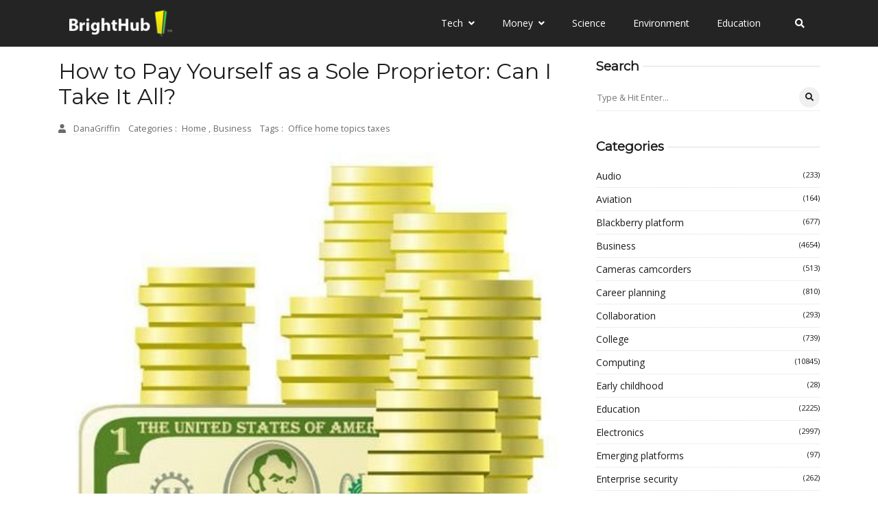

--- FILE ---
content_type: text/vtt; charset=utf-8
request_url: https://video-meta.open.video/caption/jxizDdWtofyVBTGK/7721418b1d0476bc9a406dcd6b7ca2b3_en-US.vtt
body_size: 4117
content:
WEBVTT

NOTE Generated with Flickify Captions Generator v0.1.6

1
00:00:00.000 --> 00:00:08.067
How Uniqueness of Assets Causes
between Managers and Investors.

2
00:00:08.067 --> 00:00:11.442
In a principal-agent relationship,
each party may seek to fulfill

3
00:00:11.442 --> 00:00:14.322
its own self-interest at the
expense of the other party.

4
00:00:14.322 --> 00:00:17.697
Contracts and agreements help to reduce
this self-interested behavior but no

5
00:00:17.697 --> 00:00:22.259
expense can ever fully allow a principal to
monitor or limit the behavior of the agent.

6
00:00:22.640 --> 00:00:25.082
Consequently, conflicts can arise.

7
00:00:25.082 --> 00:00:28.457
This relationship is especially true
between manages and stockholders

8
00:00:28.457 --> 00:00:31.707
of a corporation where the separation
of ownership and control allows

9
00:00:31.707 --> 00:00:36.019
managers to sometimes act without any
monitoring or behavioral limiters.

10
00:00:36.400 --> 00:00:39.405
Asset Uniqueness.

11
00:00:39.405 --> 00:00:42.405
Non-diversifiability of human
capital occurs when the skills

12
00:00:42.405 --> 00:00:46.222
and abilities to run a corporation
are tied only to this single firm.

13
00:00:46.222 --> 00:00:48.910
Over time, the capabilities
needed to manage a firm become

14
00:00:48.910 --> 00:00:52.847
specialized and diversification of
skills becomes nearly impossible.

15
00:00:53.227 --> 00:00:56.990
Like investment capital, human capital
can limit or set free a corporation

16
00:00:56.990 --> 00:00:59.602
based on the decisions made by managers.

17
00:00:59.982 --> 00:01:02.612
Some companies market
that are unique.

18
00:01:02.612 --> 00:01:06.500
Typically, unique products require
unique skills; not just anyone

19
00:01:06.500 --> 00:01:08.492
can make and manager the products.

20
00:01:08.492 --> 00:01:12.372
This has the effect of
unique skills in employees.

21
00:01:12.372 --> 00:01:15.747
Consequently, the employees are so
specialized in working for the firm that

22
00:01:15.747 --> 00:01:19.497
they are incapable of working for another;
they have become such as an integral part

23
00:01:19.497 --> 00:01:21.747
of the marketing of the unique product.

24
00:01:22.127 --> 00:01:24.915
This results in the owners of the
firm having to pay these employees

25
00:01:24.915 --> 00:01:28.065
more money than less-specialized
employees of other firms because

26
00:01:28.065 --> 00:01:29.945
they are needed that much more.

27
00:01:29.945 --> 00:01:33.207
The lack of companies for which the
specialized employees can work creates

28
00:01:33.207 --> 00:01:37.069
a tight bond between the employees and
the ability of the firm to operate.

29
00:01:37.450 --> 00:01:40.950
There is a major difference between
investment capital and non-diversifiable

30
00:01:40.950 --> 00:01:45.705
human capital; they represent costs at
different times during the investment cycle.

31
00:01:45.705 --> 00:01:49.710
Investment capital costs the
when new investments are made.

32
00:01:49.710 --> 00:01:53.777
Human capital costs the company now,
the production of current investments.

33
00:01:53.777 --> 00:01:58.532
The time value of money suggests that
today is worth more than money tomorrow.

34
00:01:58.532 --> 00:02:04.475
All things being equal, human capital
more expensive that investment capital.

35
00:02:04.475 --> 00:02:08.100
This creates conflict between managers
and stockholders because growth with

36
00:02:08.100 --> 00:02:11.100
new investments is costlier than if
the products produced by the company

37
00:02:11.100 --> 00:02:13.480
were commodities or common assets.

38
00:02:13.480 --> 00:02:18.485
The result is a reduction in stockholder
because new investments are riskier.

39
00:02:18.485 --> 00:02:21.115
Conclusion.

40
00:02:21.115 --> 00:02:24.502
Asset uniqueness has the effect of
making employees highly specialized

41
00:02:24.502 --> 00:02:26.807
in marketing a corporation’s product.

42
00:02:26.807 --> 00:02:30.687
Specialization leads
non-diversifiable human capital.

43
00:02:30.687 --> 00:02:34.000
Because of the timing of investments,
investments capital is normally

44
00:02:34.000 --> 00:02:35.625
less costly than human capital.

45
00:02:36.438 --> 00:02:39.563
Essentially, skills are worth more
to the company that markets a unique

46
00:02:39.563 --> 00:02:43.005
product than the investment capital
needed to start new investments.

47
00:02:43.005 --> 00:02:49.405
The conflict that arises
stockholder equity.


--- FILE ---
content_type: text/javascript
request_url: https://www.brighthub.com/humix/inline_embed
body_size: 9457
content:
var ezS = document.createElement("link");ezS.rel="stylesheet";ezS.type="text/css";ezS.href="//go.ezodn.com/ezvideo/ezvideojscss.css?cb=185";document.head.appendChild(ezS);
var ezS = document.createElement("link");ezS.rel="stylesheet";ezS.type="text/css";ezS.href="//go.ezodn.com/ezvideo/ezvideocustomcss.css?cb=415465-0-185";document.head.appendChild(ezS);
window.ezVideo = {"appendFloatAfterAd":false,"language":"en","titleString":"","titleOption":"","autoEnableCaptions":false}
var ezS = document.createElement("script");ezS.src="//vjs.zencdn.net/vttjs/0.14.1/vtt.min.js";document.head.appendChild(ezS);
(function(){
		const frag = document.createRange().createContextualFragment('\u003Cscript type\u003D\"application/ld+json\"\u003E\u000A{\u000A  \"@context\": \"https://schema.org\",\u000A  \"@type\": \"VideoObject\",\u000A  \"potentialAction\": {\u000A    \"@type\": \"SeekToAction\",\u000A    \"target\": \"https://brighthub.com/openvideo/v/build-your-own-diy-composter-from-scratch-instructions-to-do-it-yourself?t\u003D{seek_to_second_number}\",\u000A    \"startOffset-input\": \"required name\u003Dseek_to_second_number\"\u000A  },\u000A  \"name\": \"Build Your Own DIY Composter from Scratch: Instructions to Do It Yourself\",\u000A  \"description\": \" Build Your Own DIY Composter from Scratch: Instructions to Do It Yourself . The easiest, most versatile DIY composter is a worm bin. If you want to build your own composter from scratch, but don’t have much experience with compost, this is an excellent starter project.\",\u000A  \"thumbnailUrl\": \"https://video-meta.open.video/poster/wFiolxxqsNIRtDTb/wFiolxxqsNIRtDTb_upload_t1692075042-GQSGIG.jpg\",\u000A  \"uploadDate\": \"2023-01-30T20:34:24+00:00\",\u000A  \"duration\": \"PT0H8M27S\",\u000A  \"contentUrl\": \"https://streaming.open.video/contents/wFiolxxqsNIRtDTb/1686419936/index.m3u8\",\u000A  \"embedUrl\": \"https://open.video/embed?contentId\u003D174a53198955c6c3f30316f506163764c8508857a0d5e2bb08d15d5325f70f77\",\u000A  \"url\": \"https://brighthub.com/openvideo/v/build-your-own-diy-composter-from-scratch-instructions-to-do-it-yourself\"\u000A}\u000A\u003C/script\u003E');
		document.body.appendChild(frag);
	}());
(function() {
		let ezInstream = {"prebidBidders":[{"bidder":"criteo","params":{"networkId":7987,"pubid":"101496","video":{"playbackmethod":[2,6]}},"ssid":"10050"},{"bidder":"medianet","params":{"cid":"8CUBCB617","crid":"358025426"},"ssid":"11307"},{"bidder":"onetag","params":{"pubId":"62499636face9dc"},"ssid":"11291"},{"bidder":"openx","params":{"delDomain":"ezoic-d.openx.net","unit":"560605963"},"ssid":"10015"},{"bidder":"pubmatic","params":{"adSlot":"Ezoic_default_video","publisherId":"156983"},"ssid":"10061"},{"bidder":"rubicon","params":{"accountId":21150,"siteId":269072,"video":{"language":"en","size_id":201},"zoneId":3326304},"ssid":"10063"},{"bidder":"sharethrough","params":{"pkey":"VS3UMr0vpcy8VVHMnE84eAvj"},"ssid":"11309"},{"bidder":"ttd","params":{"publisherId":"651551ace59d80bd9261d05cfed5bb84","supplySourceId":"ezoic"},"ssid":"11384"},{"bidder":"vidazoo","params":{"cId":"652646d136d29ed957788c6d","pId":"59ac17c192832d0011283fe3"},"ssid":"11372"},{"bidder":"yieldmo","params":{"placementId":"3159086761833865258"},"ssid":"11315"},{"bidder":"33across_i_s2s","params":{"productId":"instream","siteId":"bQuJay49ur74klrkHcnnVW"},"ssid":"11321"},{"bidder":"adyoulike_i_s2s","params":{"placement":"b74dd1bf884ad15f7dc6fca53449c2db"},"ssid":"11314"},{"bidder":"amx_i_s2s","params":{"tagid":"JreGFOmAO"},"ssid":"11290"},{"bidder":"cadent_aperture_mx_i_s2s","params":{"tagid":"178315"},"ssid":"11389"},{"bidder":"criteo_i_s2s","params":{"networkId":12274,"pubid":"104211","video":{"playbackmethod":[2,6]}},"ssid":"10050"},{"bidder":"gumgum_i_s2s","params":{"zone":"xw4fad9t"},"ssid":"10079"},{"bidder":"medianet_i_s2s","params":{"cid":"8CUPV1T76","crid":"578781359"},"ssid":"11307"},{"bidder":"onetag_i_s2s","params":{"pubId":"62499636face9dc"},"ssid":"11291"},{"bidder":"openx_i_s2s","params":{"delDomain":"ezoic-d.openx.net","unit":"559783386"},"ssid":"10015"},{"bidder":"pubmatic_i_s2s","params":{"adSlot":"Ezoic_default_video","publisherId":"156983"},"ssid":"10061"},{"bidder":"rubicon_i_s2s","params":{"accountId":21150,"siteId":421616,"video":{"language":"en","size_id":201},"zoneId":2495262},"ssid":"10063"},{"bidder":"sharethrough_i_s2s","params":{"pkey":"kgPoDCWJ3LoAt80X9hF5eRLi"},"ssid":"11309"},{"bidder":"smartadserver_i_s2s","params":{"formatId":117670,"networkId":4503,"pageId":1696160,"siteId":557984},"ssid":"11335"},{"bidder":"sonobi_i_s2s","params":{"TagID":"86985611032ca7924a34"},"ssid":"10048"},{"bidder":"sovrn_i_s2s","params":{"tagid":"1263646"},"ssid":"10017"},{"bidder":"triplelift_i_s2s","params":{"inventoryCode":"ezoic_RON_instream_PbS2S"},"ssid":"11296"},{"bidder":"unruly_i_s2s","params":{"siteId":235071},"ssid":"10097"},{"bidder":"vidazoo_i_s2s","params":{"cId":"68415a84f0bd2a2f4a824fae","pId":"59ac17c192832d0011283fe3"},"ssid":"11372"}],"apsSlot":{"slotID":"instream_desktop_na_Video","divID":"","slotName":"","mediaType":"video","sizes":[[400,300],[640,390],[390,640],[320,480],[480,320],[400,225],[640,360],[768,1024],[1024,768],[640,480]],"slotParams":{}},"allApsSlots":[{"Slot":{"slotID":"AccompanyingContent_640x360v_5-60seconds_Off_NoSkip","divID":"","slotName":"","mediaType":"video","sizes":[[400,300],[640,390],[390,640],[320,480],[480,320],[400,225],[640,360],[768,1024],[1024,768],[640,480]],"slotParams":{}},"Duration":60},{"Slot":{"slotID":"AccompanyingContent_640x360v_5-60seconds_Off_Skip","divID":"","slotName":"","mediaType":"video","sizes":[[400,300],[640,390],[390,640],[320,480],[480,320],[400,225],[640,360],[768,1024],[1024,768],[640,480]],"slotParams":{}},"Duration":60},{"Slot":{"slotID":"AccompanyingContent_640x360v_5-30seconds_Off_NoSkip","divID":"","slotName":"","mediaType":"video","sizes":[[400,300],[640,390],[390,640],[320,480],[480,320],[400,225],[640,360],[768,1024],[1024,768],[640,480]],"slotParams":{}},"Duration":30},{"Slot":{"slotID":"AccompanyingContent_640x360v_5-30seconds_Off_Skip","divID":"","slotName":"","mediaType":"video","sizes":[[400,300],[640,390],[390,640],[320,480],[480,320],[400,225],[640,360],[768,1024],[1024,768],[640,480]],"slotParams":{}},"Duration":30},{"Slot":{"slotID":"AccompanyingContent_640x360v_5-15seconds_Off_NoSkip","divID":"","slotName":"","mediaType":"video","sizes":[[400,300],[640,390],[390,640],[320,480],[480,320],[400,225],[640,360],[768,1024],[1024,768],[640,480]],"slotParams":{}},"Duration":15},{"Slot":{"slotID":"AccompanyingContent_640x360v_5-15seconds_Off_Skip","divID":"","slotName":"","mediaType":"video","sizes":[[400,300],[640,390],[390,640],[320,480],[480,320],[400,225],[640,360],[768,1024],[1024,768],[640,480]],"slotParams":{}},"Duration":15},{"Slot":{"slotID":"instream_desktop_na_Video","divID":"","slotName":"","mediaType":"video","sizes":[[400,300],[640,390],[390,640],[320,480],[480,320],[400,225],[640,360],[768,1024],[1024,768],[640,480]],"slotParams":{}},"Duration":30}],"genericInstream":false,"UnfilledCnt":0,"AllowPreviousBidToSetBidFloor":false,"PreferPrebidOverAmzn":false,"DoNotPassBidFloorToPreBid":false,"bidCacheThreshold":-1,"rampUp":true,"IsEzDfpAccount":true,"EnableVideoDeals":false,"monetizationApproval":{"DomainId":415465,"Domain":"brighthub.com","HumixChannelId":26686,"HasGoogleEntry":true,"HDMApproved":false,"MCMApproved":true},"SelectivelyIncrementUnfilledCount":false,"BlockBidderAfterBadAd":true,"useNewVideoStartingFloor":false,"addHBUnderFloor":false,"dvama":false,"dgeb":false,"vatc":{"at":"INSTREAM","fs":"UNIFORM","mpw":200,"itopf":false,"bcds":"r","bcdsds":"d","bcd":{"ad_type":"INSTREAM","data":{"domain_id":415465,"country":"US","form_factor":1,"impressions":1013,"share_ge7":0.501481,"bucket":"bid-rich","avg_depth":5.74926,"p75_depth":11,"share_ge5":0.536032,"share_ge9":0.470879},"is_domain":true,"loaded_at":"2026-01-20T23:16:01.993569758-08:00"}},"totalVideoDuration":0,"totalAdsPlaybackDuration":0,"optimizedPrebidPods":true};
		if (typeof __ezInstream !== "undefined" && __ezInstream.breaks) {
			__ezInstream.breaks = __ezInstream.breaks.concat(ezInstream.breaks);
		} else {
			window.__ezInstream = ezInstream;
		}
	})();
var EmbedExclusionEvaluated = 'exempt'; var EzoicMagicPlayerExclusionSelectors = [".entry-actions",".ez-video-wrap",".humix-off","nav","blockquote","table","#toc-container","#ez-cookie-dialog","#ez-toc-container",".entry-summary",".excerpt"];var EzoicMagicPlayerInclusionSelectors = [];var EzoicPreferredLocation = '1';

			window.humixFirstVideoLoaded = true
			window.dispatchEvent(new CustomEvent('humixFirstVideoLoaded'));
		
window.ezVideoIframe=false;window.renderEzoicVideoContentCBs=window.renderEzoicVideoContentCBs||[];window.renderEzoicVideoContentCBs.push(function(){let videoObjects=[{"PlayerId":"ez-4999","VideoContentId":"174a53198955c6c3f30316f506163764c8508857a0d5e2bb08d15d5325f70f77","VideoPlaylistSelectionId":0,"VideoPlaylistId":1,"VideoTitle":"Build Your Own DIY Composter from Scratch: Instructions to Do It Yourself","VideoDescription":" Build Your Own DIY Composter from Scratch: Instructions to Do It Yourself . The easiest, most versatile DIY composter is a worm bin. If you want to build your own composter from scratch, but don’t have much experience with compost, this is an excellent starter project.","VideoChapters":{"Chapters":null,"StartTimes":null,"EndTimes":null},"VideoLinksSrc":"","VideoSrcURL":"https://streaming.open.video/contents/wFiolxxqsNIRtDTb/1686419936/index.m3u8","VideoDurationMs":506506,"DeviceTypeFlag":14,"FloatFlag":14,"FloatPosition":1,"IsAutoPlay":true,"IsLoop":false,"IsLiveStreaming":false,"OutstreamEnabled":false,"ShouldConsiderDocVisibility":true,"ShouldPauseAds":true,"AdUnit":"","ImpressionId":0,"VideoStartTime":0,"IsStartTimeEnabled":0,"IsKeyMoment":false,"PublisherVideoContentShare":{"DomainIdOwner":415465,"DomainIdShare":415465,"DomainIdHost":415465,"VideoContentId":"174a53198955c6c3f30316f506163764c8508857a0d5e2bb08d15d5325f70f77","LoadError":"[MagicPlayerPlaylist:0]","IsEzoicOwnedVideo":false,"IsGenericInstream":false,"IsOutstream":false,"IsGPTOutstream":false},"VideoUploadSource":"video-production","IsVertical":false,"IsPreferred":false,"ShowControls":false,"IsSharedEmbed":false,"ShortenId":"yr4ZYzAb4tf","Preview":false,"PlaylistHumixId":"","VideoSelection":10,"MagicPlaceholderType":1,"MagicHTML":"\u003cdiv id=ez-video-wrap-ez-4998 class=ez-video-wrap style=\"align-self: stretch;\"\u003e\u003cdiv class=ez-video-center\u003e\u003cdiv class=\"ez-video-content-wrap ez-rounded-border\"\u003e\u003cdiv id=ez-video-wrap-ez-4999 class=\"ez-video-wrap ez-video-magic\" style=\"align-self: stretch;\"\u003e\u003cdiv class=ez-video-magic-row\u003e\u003col class=ez-video-magic-list\u003e\u003cli class=\"ez-video-magic-item ez-video-magic-autoplayer\"\u003e\u003cdiv id=floating-placeholder-ez-4999 class=floating-placeholder style=\"display: none;\"\u003e\u003cdiv id=floating-placeholder-sizer-ez-4999 class=floating-placeholder-sizer\u003e\u003cpicture class=\"video-js vjs-playlist-thumbnail\"\u003e\u003cimg id=floating-placeholder-thumbnail alt loading=lazy nopin=nopin\u003e\u003c/picture\u003e\u003c/div\u003e\u003c/div\u003e\u003cdiv id=ez-video-container-ez-4999 class=\"ez-video-container ez-video-magic-redesign ez-responsive ez-float-right\" style=\"flex-wrap: wrap;\"\u003e\u003cdiv class=ez-video-ez-stuck-bar id=ez-video-ez-stuck-bar-ez-4999\u003e\u003cdiv class=\"ez-video-ez-stuck-close ez-simple-close\" id=ez-video-ez-stuck-close-ez-4999 style=\"font-size: 16px !important; text-shadow: none !important; color: #000 !important; font-family: system-ui !important; background-color: rgba(255,255,255,0.5) !important; border-radius: 50% !important; text-align: center !important;\"\u003ex\u003c/div\u003e\u003c/div\u003e\u003cvideo id=ez-video-ez-4999 class=\"video-js ez-vid-placeholder\" controls preload=metadata\u003e\u003cp class=vjs-no-js\u003ePlease enable JavaScript\u003c/p\u003e\u003c/video\u003e\u003cdiv class=ez-vid-preview id=ez-vid-preview-ez-4999\u003e\u003c/div\u003e\u003cdiv id=lds-ring-ez-4999 class=lds-ring\u003e\u003cdiv\u003e\u003c/div\u003e\u003cdiv\u003e\u003c/div\u003e\u003cdiv\u003e\u003c/div\u003e\u003cdiv\u003e\u003c/div\u003e\u003c/div\u003e\u003c/div\u003e\u003cli class=\"ez-video-magic-item ez-video-magic-playlist\"\u003e\u003cdiv id=ez-video-playlist-ez-4998 class=vjs-playlist\u003e\u003c/div\u003e\u003c/ol\u003e\u003c/div\u003e\u003c/div\u003e\u003cdiv id=floating-placeholder-ez-4998 class=floating-placeholder style=\"display: none;\"\u003e\u003cdiv id=floating-placeholder-sizer-ez-4998 class=floating-placeholder-sizer\u003e\u003cpicture class=\"video-js vjs-playlist-thumbnail\"\u003e\u003cimg id=floating-placeholder-thumbnail alt loading=lazy nopin=nopin\u003e\u003c/picture\u003e\u003c/div\u003e\u003c/div\u003e\u003cdiv id=ez-video-container-ez-4998 class=\"ez-video-container ez-video-magic-redesign ez-responsive ez-float-right\" style=\"flex-wrap: wrap;\"\u003e\u003cdiv class=ez-video-ez-stuck-bar id=ez-video-ez-stuck-bar-ez-4998\u003e\u003cdiv class=\"ez-video-ez-stuck-close ez-simple-close\" id=ez-video-ez-stuck-close-ez-4998 style=\"font-size: 16px !important; text-shadow: none !important; color: #000 !important; font-family: system-ui !important; background-color: rgba(255,255,255,0.5) !important; border-radius: 50% !important; text-align: center !important;\"\u003ex\u003c/div\u003e\u003c/div\u003e\u003cvideo id=ez-video-ez-4998 class=\"video-js ez-vid-placeholder vjs-16-9\" controls preload=metadata\u003e\u003cp class=vjs-no-js\u003ePlease enable JavaScript\u003c/p\u003e\u003c/video\u003e\u003cdiv class=keymoment-container id=keymoment-play style=\"display: none;\"\u003e\u003cspan id=play-button-container class=play-button-container-active\u003e\u003cspan class=\"keymoment-play-btn play-button-before\"\u003e\u003c/span\u003e\u003cspan class=\"keymoment-play-btn play-button-after\"\u003e\u003c/span\u003e\u003c/span\u003e\u003c/div\u003e\u003cdiv class=\"keymoment-container rewind\" id=keymoment-rewind style=\"display: none;\"\u003e\u003cdiv id=keymoment-rewind-box class=rotate\u003e\u003cspan class=\"keymoment-arrow arrow-two double-arrow-icon\"\u003e\u003c/span\u003e\u003cspan class=\"keymoment-arrow arrow-one double-arrow-icon\"\u003e\u003c/span\u003e\u003c/div\u003e\u003c/div\u003e\u003cdiv class=\"keymoment-container forward\" id=keymoment-forward style=\"display: none;\"\u003e\u003cdiv id=keymoment-forward-box\u003e\u003cspan class=\"keymoment-arrow arrow-two double-arrow-icon\"\u003e\u003c/span\u003e\u003cspan class=\"keymoment-arrow arrow-one double-arrow-icon\"\u003e\u003c/span\u003e\u003c/div\u003e\u003c/div\u003e\u003cdiv id=vignette-overlay\u003e\u003c/div\u003e\u003cdiv id=vignette-top-card class=vignette-top-card\u003e\u003cdiv class=vignette-top-channel\u003e\u003ca class=top-channel-logo target=_blank role=link aria-label=\"channel logo\" style='background-image: url(\"https://video-meta.humix.com/logo/26686/default_channel_img.png\");'\u003e\u003c/a\u003e\u003c/div\u003e\u003cdiv class=\"vignette-top-title top-enable-channel-logo\"\u003e\u003cdiv class=\"vignette-top-title-text vignette-magic-player\"\u003e\u003ca class=vignette-top-title-link id=vignette-top-title-link-ez-4998 target=_blank tabindex=0 href=https://brighthub.com/openvideo/v/build-your-own-diy-composter-from-scratch-instructions-to-do-it-yourself\u003eBuild Your Own DIY Composter from Scratch: Instructions to Do It Yourself\u003c/a\u003e\u003c/div\u003e\u003c/div\u003e\u003cdiv class=vignette-top-share\u003e\u003cbutton class=vignette-top-button type=button title=share id=vignette-top-button\u003e\u003cdiv class=top-button-icon\u003e\u003csvg height=\"100%\" version=\"1.1\" viewBox=\"0 0 36 36\" width=\"100%\"\u003e\n                                        \u003cuse class=\"svg-shadow\" xlink:href=\"#share-icon\"\u003e\u003c/use\u003e\n                                        \u003cpath class=\"svg-fill\" d=\"m 20.20,14.19 0,-4.45 7.79,7.79 -7.79,7.79 0,-4.56 C 16.27,20.69 12.10,21.81 9.34,24.76 8.80,25.13 7.60,27.29 8.12,25.65 9.08,21.32 11.80,17.18 15.98,15.38 c 1.33,-0.60 2.76,-0.98 4.21,-1.19 z\" id=\"share-icon\"\u003e\u003c/path\u003e\n                                    \u003c/svg\u003e\u003c/div\u003e\u003c/button\u003e\u003c/div\u003e\u003c/div\u003e\u003ca id=watch-on-link-ez-4998 class=watch-on-link aria-label=\"Watch on Open.Video\" target=_blank href=https://brighthub.com/openvideo/v/build-your-own-diy-composter-from-scratch-instructions-to-do-it-yourself\u003e\u003cdiv class=watch-on-link-content aria-hidden=true\u003e\u003cdiv class=watch-on-link-text\u003eWatch on\u003c/div\u003e\u003cimg style=\"height: 1rem;\" src=https://assets.open.video/open-video-white-logo.png alt=\"Video channel logo\" class=img-fluid\u003e\u003c/div\u003e\u003c/a\u003e\u003cdiv class=ez-vid-preview id=ez-vid-preview-ez-4998\u003e\u003c/div\u003e\u003cdiv id=lds-ring-ez-4998 class=lds-ring\u003e\u003cdiv\u003e\u003c/div\u003e\u003cdiv\u003e\u003c/div\u003e\u003cdiv\u003e\u003c/div\u003e\u003cdiv\u003e\u003c/div\u003e\u003c/div\u003e\u003cdiv id=ez-video-links-ez-4998 style=position:absolute;\u003e\u003c/div\u003e\u003c/div\u003e\u003c/div\u003e\u003cdiv id=ez-lower-title-link-ez-4998 class=lower-title-link\u003e\u003ca href=https://brighthub.com/openvideo/v/build-your-own-diy-composter-from-scratch-instructions-to-do-it-yourself target=_blank\u003eBuild Your Own DIY Composter from Scratch: Instructions to Do It Yourself\u003c/a\u003e\u003c/div\u003e\u003c/div\u003e\u003c/div\u003e","PreferredVideoType":0,"DisableWatchOnLink":false,"DisableVignette":false,"DisableTitleLink":false,"VideoPlaylist":{"VideoPlaylistId":1,"FirstVideoSelectionId":0,"FirstVideoIndex":0,"Name":"Universal Player","IsLooping":1,"IsShuffled":0,"Autoskip":0,"Videos":[{"PublisherVideoId":263904,"PublisherId":264588,"VideoContentId":"174a53198955c6c3f30316f506163764c8508857a0d5e2bb08d15d5325f70f77","DomainId":415465,"Title":"Build Your Own DIY Composter from Scratch: Instructions to Do It Yourself","Description":" Build Your Own DIY Composter from Scratch: Instructions to Do It Yourself . The easiest, most versatile DIY composter is a worm bin. If you want to build your own composter from scratch, but don’t have much experience with compost, this is an excellent starter project.","VideoChapters":{"Chapters":null,"StartTimes":null,"EndTimes":null},"Privacy":"public","CreatedDate":"2023-01-30 20:34:24","ModifiedDate":"2023-01-30 20:36:27","PreviewImage":"https://video-meta.open.video/poster/wFiolxxqsNIRtDTb/wFiolxxqsNIRtDTb_upload_t1692075042-GQSGIG.jpg","RestrictByReferer":false,"ImpressionId":0,"VideoDurationMs":506506,"StreamingURL":"https://streaming.open.video/contents/wFiolxxqsNIRtDTb/1686419936/index.m3u8","PublisherVideoContentShare":{"DomainIdOwner":415465,"DomainIdShare":415465,"DomainIdHost":415465,"VideoContentId":"174a53198955c6c3f30316f506163764c8508857a0d5e2bb08d15d5325f70f77","IsEzoicOwnedVideo":false,"IsGenericInstream":false,"IsOutstream":false,"IsGPTOutstream":false},"ExternalId":"","IABCategoryName":"","IABCategoryIds":"","NLBCategoryIds":"","IsUploaded":false,"IsProcessed":false,"IsContentShareable":true,"UploadSource":"video-production","IsPreferred":false,"Category":"","IsRotate":false,"ShortenId":"yr4ZYzAb4tf","PreferredVideoType":0,"HumixChannelId":26686,"IsHumixChannelActive":true,"VideoAutoMatchType":0,"ShareBaseUrl":"//www.brighthub.com/openvideo/","CanonicalLink":"https://brighthub.com/openvideo/v/build-your-own-diy-composter-from-scratch-instructions-to-do-it-yourself","OpenVideoHostedLink":"https://open.video/@brighthub_com/v/build-your-own-diy-composter-from-scratch-instructions-to-do-it-yourself","ChannelSlug":"brighthub_com","Language":"en","Keywords":"","HasMultiplePosterResolutions":true,"ResizedPosterVersion":0,"ChannelLogo":"logo/26686/default_channel_img.png","OwnerIntegrationType":"ns","IsChannelWPHosted":false,"HideReportVideoButton":false,"VideoPlaylistSelectionId":0,"VideoLinksSrc":"","VideoStartTime":0,"IsStartTimeEnabled":0,"AdUnit":"brighthub_com-video-1","VideoPlaylistId":1,"InitialIndex":0},{"PublisherVideoId":272287,"PublisherId":264588,"VideoContentId":"539cf10602f685da0bea6ce4f495c80d87d847728022e1d7d0507c18c50fd346","DomainId":415465,"Title":"Should You Try an Unorthodox Method to Sell Your House or Wait for a Market Upswing?","Description":" Has that \u0026#34;for sale\u0026#34; sign been sitting in front of your house so long that you are starting to entertain some pretty crazy thoughts about how to sell it? What would you do to finally get a contract? Would you hold a raffle or a sleepover for potential buyers? Here\u0026#39;s our take on some wacky ways people have used to sell their homes that you may or may not want to try for yourself.","VideoChapters":{"Chapters":null,"StartTimes":null,"EndTimes":null},"Privacy":"public","CreatedDate":"2023-02-06 19:55:17","ModifiedDate":"2023-02-06 19:58:57","PreviewImage":"https://video-meta.open.video/poster/hqHpfoFLVmitcrty/hqHpfoFLVmitcrty_upload_t1692077035-uqzUZw.jpg","RestrictByReferer":false,"ImpressionId":0,"VideoDurationMs":527326,"StreamingURL":"https://streaming.open.video/contents/hqHpfoFLVmitcrty/1689454502/index.m3u8","PublisherVideoContentShare":{"DomainIdOwner":415465,"DomainIdShare":415465,"DomainIdHost":415465,"VideoContentId":"539cf10602f685da0bea6ce4f495c80d87d847728022e1d7d0507c18c50fd346","IsEzoicOwnedVideo":false,"IsGenericInstream":false,"IsOutstream":false,"IsGPTOutstream":false},"ExternalId":"","IABCategoryName":"","IABCategoryIds":"","NLBCategoryIds":"","IsUploaded":false,"IsProcessed":false,"IsContentShareable":true,"UploadSource":"video-production","IsPreferred":false,"Category":"","IsRotate":false,"ShortenId":"WaylAWBXytf","PreferredVideoType":0,"HumixChannelId":26686,"IsHumixChannelActive":true,"VideoAutoMatchType":0,"ShareBaseUrl":"//www.brighthub.com/openvideo/","CanonicalLink":"https://brighthub.com/openvideo/v/should-you-try-an-unorthodox-method-to-sell-your-house-or-wait-for-a-market-upswing","OpenVideoHostedLink":"https://open.video/@brighthub_com/v/should-you-try-an-unorthodox-method-to-sell-your-house-or-wait-for-a-market-upswing","ChannelSlug":"brighthub_com","Language":"en","Keywords":"","HasMultiplePosterResolutions":true,"ResizedPosterVersion":0,"ChannelLogo":"logo/26686/default_channel_img.png","OwnerIntegrationType":"ns","IsChannelWPHosted":false,"HideReportVideoButton":false,"VideoPlaylistSelectionId":0,"VideoLinksSrc":"","VideoStartTime":0,"IsStartTimeEnabled":0,"AdUnit":"brighthub_com-video-1","VideoPlaylistId":1,"InitialIndex":1},{"PublisherVideoId":444412,"PublisherId":264588,"VideoContentId":"4avY6X6Hykf","DomainId":415465,"Title":"How To Build Your Own Custom Computer - A Complete Guide for Beginners and Pro\u0026#39;s","Description":" If you\u0026#39;ve been wondering whether or not you should build your own computer, perhaps we can help. We take a look at the projected cost of building a computer versus purchasing one, as well as the other issues that are raised. Do you have to technical skill to build a computer? In most cases, just reading a guide can give you all the information. Which operating system should you choose for your new computer? We cover parts recommendations, build costs, and more in this A-Z guide for do it yourself computer building.","VideoChapters":{"Chapters":null,"StartTimes":null,"EndTimes":null},"Privacy":"public","CreatedDate":"2023-06-24 00:21:07","ModifiedDate":"2023-06-24 00:22:23","PreviewImage":"https://video-meta.open.video/poster/SQMcbwrKiYmdoaTq/SQMcbwrKiYmdoaTq_upload_t1692170964-EeFSFh.jpg","RestrictByReferer":false,"ImpressionId":0,"VideoDurationMs":205405,"StreamingURL":"https://streaming.open.video/contents/SQMcbwrKiYmdoaTq/1687566134/index.m3u8","PublisherVideoContentShare":{"DomainIdOwner":415465,"DomainIdShare":415465,"DomainIdHost":415465,"VideoContentId":"4avY6X6Hykf","IsEzoicOwnedVideo":false,"IsGenericInstream":false,"IsOutstream":false,"IsGPTOutstream":false},"ExternalId":"","IABCategoryName":"","IABCategoryIds":"","NLBCategoryIds":"","IsUploaded":false,"IsProcessed":false,"IsContentShareable":true,"UploadSource":"video-production","IsPreferred":false,"Category":"","IsRotate":false,"ShortenId":"4avY6X6Hykf","PreferredVideoType":0,"HumixChannelId":26686,"IsHumixChannelActive":true,"VideoAutoMatchType":0,"ShareBaseUrl":"//www.brighthub.com/openvideo/","CanonicalLink":"https://brighthub.com/openvideo/v/how-to-build-your-own-custom-computer-a-complete-guide-for-beginners-and-pros","OpenVideoHostedLink":"https://open.video/@brighthub_com/v/how-to-build-your-own-custom-computer-a-complete-guide-for-beginners-and-pros","ChannelSlug":"brighthub_com","Language":"en","Keywords":"","HasMultiplePosterResolutions":true,"ResizedPosterVersion":0,"ChannelLogo":"logo/26686/default_channel_img.png","OwnerIntegrationType":"ns","IsChannelWPHosted":false,"HideReportVideoButton":false,"VideoPlaylistSelectionId":0,"VideoLinksSrc":"","VideoStartTime":0,"IsStartTimeEnabled":0,"AdUnit":"brighthub_com-video-1","VideoPlaylistId":1,"InitialIndex":2},{"PublisherVideoId":272313,"PublisherId":264588,"VideoContentId":"395e7359ce7b58ee1396d7b89ed1dd5e44b3cf13dfc2d18b03ef78409fcbc3e5","DomainId":415465,"Title":"How Uniqueness of Assets Causes Conflict between Managers and Investors","Description":" When the goods and services a company markets are unique, human capital is less diversified. This is because the skills needed to bring the unique products to market become highly specialized over time. Employees need to be compensated for this specialization. Learn how uniqueness of assets plays a role in the principal-agent relationship and how it can create conflict.","VideoChapters":{"Chapters":null,"StartTimes":null,"EndTimes":null},"Privacy":"public","CreatedDate":"2023-02-06 20:01:03","ModifiedDate":"2023-02-06 20:02:12","PreviewImage":"https://video-meta.open.video/poster/jxizDdWtofyVBTGK/jxizDdWtofyVBTGK_upload_t1692077049-XLluXk.jpg","RestrictByReferer":false,"ImpressionId":0,"VideoDurationMs":171504,"StreamingURL":"https://streaming.open.video/contents/jxizDdWtofyVBTGK/1693615388/index.m3u8","PublisherVideoContentShare":{"DomainIdOwner":415465,"DomainIdShare":415465,"DomainIdHost":415465,"VideoContentId":"395e7359ce7b58ee1396d7b89ed1dd5e44b3cf13dfc2d18b03ef78409fcbc3e5","IsEzoicOwnedVideo":false,"IsGenericInstream":false,"IsOutstream":false,"IsGPTOutstream":false},"ExternalId":"","IABCategoryName":"","IABCategoryIds":"","NLBCategoryIds":"","IsUploaded":false,"IsProcessed":false,"IsContentShareable":true,"UploadSource":"video-production","IsPreferred":false,"Category":"","IsRotate":false,"ShortenId":"qGylAGAWzcf","PreferredVideoType":0,"HumixChannelId":26686,"IsHumixChannelActive":true,"VideoAutoMatchType":0,"ShareBaseUrl":"//www.brighthub.com/openvideo/","CanonicalLink":"https://brighthub.com/openvideo/v/how-uniqueness-of-assets-causes-conflict-between-managers-and-investors","OpenVideoHostedLink":"https://open.video/@brighthub_com/v/how-uniqueness-of-assets-causes-conflict-between-managers-and-investors","ChannelSlug":"brighthub_com","Language":"en","Keywords":"","HasMultiplePosterResolutions":true,"ResizedPosterVersion":0,"ChannelLogo":"logo/26686/default_channel_img.png","OwnerIntegrationType":"ns","IsChannelWPHosted":false,"HideReportVideoButton":false,"VideoPlaylistSelectionId":0,"VideoLinksSrc":"","VideoStartTime":0,"IsStartTimeEnabled":0,"AdUnit":"brighthub_com-video-1","VideoPlaylistId":1,"InitialIndex":3},{"PublisherVideoId":268032,"PublisherId":264588,"VideoContentId":"603e2511000774df9477fba7126bbe8fd6a5dda334b3be3f0ed4bf7d42ec1182","DomainId":415465,"Title":"Transfer Your Domain To Another Godaddy Customer","Description":" Many people do not know where to start when transferring a domain name to someone else. Whether you are just transferring a domain for a friend, or are selling a domain, it is a simple process when using Godaddy. There are some certain steps that you should take to successfully transfer a domain to a new registrant.","VideoChapters":{"Chapters":null,"StartTimes":null,"EndTimes":null},"Privacy":"public","CreatedDate":"2023-02-03 18:04:58","ModifiedDate":"2023-02-03 18:06:59","PreviewImage":"https://video-meta.open.video/poster/SEwCqlLkjtdJNzcd/SEwCqlLkjtdJNzcd_upload_t1692076718-lPduJw.jpg","RestrictByReferer":false,"ImpressionId":0,"VideoDurationMs":212645,"StreamingURL":"https://streaming.open.video/contents/SEwCqlLkjtdJNzcd/1690797326/index.m3u8","PublisherVideoContentShare":{"DomainIdOwner":415465,"DomainIdShare":415465,"DomainIdHost":415465,"VideoContentId":"603e2511000774df9477fba7126bbe8fd6a5dda334b3be3f0ed4bf7d42ec1182","IsEzoicOwnedVideo":false,"IsGenericInstream":false,"IsOutstream":false,"IsGPTOutstream":false},"ExternalId":"","IABCategoryName":"","IABCategoryIds":"","NLBCategoryIds":"","IsUploaded":false,"IsProcessed":false,"IsContentShareable":true,"UploadSource":"video-production","IsPreferred":false,"Category":"","IsRotate":false,"ShortenId":"qqXJtzBH5Yf","PreferredVideoType":0,"HumixChannelId":26686,"IsHumixChannelActive":true,"VideoAutoMatchType":0,"ShareBaseUrl":"//www.brighthub.com/openvideo/","CanonicalLink":"https://brighthub.com/openvideo/v/transfer-your-domain-to-another-godaddy-customer","OpenVideoHostedLink":"https://open.video/@brighthub_com/v/transfer-your-domain-to-another-godaddy-customer","ChannelSlug":"brighthub_com","Language":"en","Keywords":"","HasMultiplePosterResolutions":true,"ResizedPosterVersion":0,"ChannelLogo":"logo/26686/default_channel_img.png","OwnerIntegrationType":"ns","IsChannelWPHosted":false,"HideReportVideoButton":false,"VideoPlaylistSelectionId":0,"VideoLinksSrc":"","VideoStartTime":0,"IsStartTimeEnabled":0,"AdUnit":"brighthub_com-video-1","VideoPlaylistId":1,"InitialIndex":4},{"PublisherVideoId":325165,"PublisherId":264588,"VideoContentId":"b281820fec435b8b6f073a41dc10deb7da6dcb03d6c00bca6fcc225a077ed541","DomainId":415465,"Title":"Defining the Difference Between a Joint Venture and a General Partnership","Description":" The difference between joint venture and general partnership lies in liability, control and tax implications. Review your business intentions and risk comforts before choosing one structure over another. Learn here how these types of entities differ along with tips on which entity may be right for your venture.","VideoChapters":{"Chapters":null,"StartTimes":null,"EndTimes":null},"Privacy":"public","CreatedDate":"2023-03-26 09:40:59","ModifiedDate":"2023-03-26 09:42:31","PreviewImage":"https://video-meta.open.video/poster/IIHzfXqSqNGSVMCC/IIHzfXqSqNGSVMCC_upload_t1692135919-sBdbgi.jpg","RestrictByReferer":false,"ImpressionId":0,"VideoDurationMs":237804,"StreamingURL":"https://streaming.open.video/contents/IIHzfXqSqNGSVMCC/1679823730/index.m3u8","PublisherVideoContentShare":{"DomainIdOwner":415465,"DomainIdShare":415465,"DomainIdHost":415465,"VideoContentId":"b281820fec435b8b6f073a41dc10deb7da6dcb03d6c00bca6fcc225a077ed541","IsEzoicOwnedVideo":false,"IsGenericInstream":false,"IsOutstream":false,"IsGPTOutstream":false},"ExternalId":"","IABCategoryName":"Business \u0026 Industrial","IABCategoryIds":"53","NLBCategoryIds":"112","IsUploaded":false,"IsProcessed":false,"IsContentShareable":true,"UploadSource":"video-production","IsPreferred":false,"Category":"","IsRotate":false,"ShortenId":"W5XZsOZH5tf","PreferredVideoType":0,"HumixChannelId":26686,"IsHumixChannelActive":true,"VideoAutoMatchType":0,"ShareBaseUrl":"//www.brighthub.com/openvideo/","CanonicalLink":"https://brighthub.com/openvideo/v/defining-the-difference-between-a-joint-venture-and-a-general-partnership","OpenVideoHostedLink":"https://open.video/@brighthub_com/v/defining-the-difference-between-a-joint-venture-and-a-general-partnership","ChannelSlug":"brighthub_com","Language":"en","Keywords":"","HasMultiplePosterResolutions":true,"ResizedPosterVersion":0,"ChannelLogo":"logo/26686/default_channel_img.png","OwnerIntegrationType":"ns","IsChannelWPHosted":false,"HideReportVideoButton":false,"VideoPlaylistSelectionId":0,"VideoLinksSrc":"","VideoStartTime":0,"IsStartTimeEnabled":0,"AdUnit":"brighthub_com-video-1","VideoPlaylistId":1,"InitialIndex":5},{"PublisherVideoId":423250,"PublisherId":264588,"VideoContentId":"8ez7sWZiXIf","DomainId":415465,"Title":"How to Buy a New Computer - Purchasing a PC from a Local Retailer","Description":" In this article, we\u0026#39;ll give tips that will help you know you\u0026#39;re getting the best deals when buying a new computer in a store like CompUSA, Circuit City, or Best Buy. We take a look at all of the potential down-sides of buying a new computer from a local store, and also tell you how you can avoid the common problems that will cost you money.","VideoChapters":{"Chapters":null,"StartTimes":null,"EndTimes":null},"Privacy":"public","CreatedDate":"2023-06-03 00:01:39","ModifiedDate":"2023-06-03 00:03:32","PreviewImage":"https://video-meta.open.video/poster/OfDHHTEccQpVlptq/OfDHHTEccQpVlptq_upload_t1692164391-lbIYJJ.jpg","RestrictByReferer":false,"ImpressionId":0,"VideoDurationMs":287820,"StreamingURL":"https://streaming.open.video/contents/OfDHHTEccQpVlptq/1685750598/index.m3u8","PublisherVideoContentShare":{"DomainIdOwner":415465,"DomainIdShare":415465,"DomainIdHost":415465,"VideoContentId":"8ez7sWZiXIf","IsEzoicOwnedVideo":false,"IsGenericInstream":false,"IsOutstream":false,"IsGPTOutstream":false},"ExternalId":"","IABCategoryName":"","IABCategoryIds":"","NLBCategoryIds":"","IsUploaded":false,"IsProcessed":false,"IsContentShareable":true,"UploadSource":"video-production","IsPreferred":false,"Category":"","IsRotate":false,"ShortenId":"8ez7sWZiXIf","PreferredVideoType":0,"HumixChannelId":26686,"IsHumixChannelActive":true,"VideoAutoMatchType":0,"ShareBaseUrl":"//www.brighthub.com/openvideo/","CanonicalLink":"https://brighthub.com/openvideo/v/how-to-buy-a-new-computer-purchasing-a-pc-from-a-local-retailer","OpenVideoHostedLink":"https://open.video/@brighthub_com/v/how-to-buy-a-new-computer-purchasing-a-pc-from-a-local-retailer","ChannelSlug":"brighthub_com","Language":"en","Keywords":"","HasMultiplePosterResolutions":true,"ResizedPosterVersion":0,"ChannelLogo":"logo/26686/default_channel_img.png","OwnerIntegrationType":"ns","IsChannelWPHosted":false,"HideReportVideoButton":false,"VideoPlaylistSelectionId":0,"VideoLinksSrc":"","VideoStartTime":0,"IsStartTimeEnabled":0,"AdUnit":"brighthub_com-video-1","VideoPlaylistId":1,"InitialIndex":6},{"PublisherVideoId":324925,"PublisherId":264588,"VideoContentId":"7ff7609ed0799bb0861bdd44dc4a1aadb3eb469b2b49534e9c09ed8b5e83994f","DomainId":415465,"Title":"What Are the Key Components of an Annual Business Plan: Show the Growth of Your Business the Right Way","Description":" Lost on the what to include as the most important components of an annual business plan? If so, Bright Hub can help. Not only will you learn what each section should include but also examples on how various sections should be written focusing on your business success from year to year. Find free resources on how to write a business plan to ensure you get it right each and every year.","VideoChapters":{"Chapters":null,"StartTimes":null,"EndTimes":null},"Privacy":"public","CreatedDate":"2023-03-26 06:20:44","ModifiedDate":"2023-03-26 06:22:35","PreviewImage":"https://video-meta.open.video/poster/JeNkRfKWWJAkfoZR/JeNkRfKWWJAkfoZR_upload_t1692135835-ItvFfo.jpg","RestrictByReferer":false,"ImpressionId":0,"VideoDurationMs":284617,"StreamingURL":"https://streaming.open.video/contents/JeNkRfKWWJAkfoZR/1679811725/index.m3u8","PublisherVideoContentShare":{"DomainIdOwner":415465,"DomainIdShare":415465,"DomainIdHost":415465,"VideoContentId":"7ff7609ed0799bb0861bdd44dc4a1aadb3eb469b2b49534e9c09ed8b5e83994f","IsEzoicOwnedVideo":false,"IsGenericInstream":false,"IsOutstream":false,"IsGPTOutstream":false},"ExternalId":"","IABCategoryName":"","IABCategoryIds":"","NLBCategoryIds":"","IsUploaded":false,"IsProcessed":false,"IsContentShareable":true,"UploadSource":"video-production","IsPreferred":false,"Category":"","IsRotate":false,"ShortenId":"qPXJY5ZH5sf","PreferredVideoType":0,"HumixChannelId":26686,"IsHumixChannelActive":true,"VideoAutoMatchType":0,"ShareBaseUrl":"//www.brighthub.com/openvideo/","CanonicalLink":"https://brighthub.com/openvideo/v/what-are-the-key-components-of-an-annual-business-plan-show-the-growth-of-your-business-the-right-way","OpenVideoHostedLink":"https://open.video/@brighthub_com/v/what-are-the-key-components-of-an-annual-business-plan-show-the-growth-of-your-business-the-right-way","ChannelSlug":"brighthub_com","Language":"en","Keywords":"","HasMultiplePosterResolutions":true,"ResizedPosterVersion":0,"ChannelLogo":"logo/26686/default_channel_img.png","OwnerIntegrationType":"ns","IsChannelWPHosted":false,"HideReportVideoButton":false,"VideoPlaylistSelectionId":0,"VideoLinksSrc":"","VideoStartTime":0,"IsStartTimeEnabled":0,"AdUnit":"brighthub_com-video-1","VideoPlaylistId":1,"InitialIndex":7},{"PublisherVideoId":431517,"PublisherId":264588,"VideoContentId":"DT5lYaBzWBf","DomainId":415465,"Title":"What is Computer Total Cost of Ownership (TCO)?","Description":" Total Cost of Ownership (TCO) is a method of calculating the total cost of an asset to a company that includes more than just the sticker price of the purchase. Total Cost of Ownership includes the price, maintenance, upgrades, fuel, power, insurance, taxes, and any expense associated with the purchase of an asset now and those costs foreseeable in the future. Sometimes, even opportunity costs are quantified and included in Total Cost of Ownership calculations.","VideoChapters":{"Chapters":null,"StartTimes":null,"EndTimes":null},"Privacy":"public","CreatedDate":"2023-06-10 00:20:41","ModifiedDate":"2023-06-10 00:22:46","PreviewImage":"https://video-meta.open.video/poster/ECgXRDEOaNKGGKnF/ECgXRDEOaNKGGKnF_upload_t1692167390-QWyzRk.jpg","RestrictByReferer":false,"ImpressionId":0,"VideoDurationMs":253920,"StreamingURL":"https://streaming.open.video/contents/ECgXRDEOaNKGGKnF/1686356554/index.m3u8","PublisherVideoContentShare":{"DomainIdOwner":415465,"DomainIdShare":415465,"DomainIdHost":415465,"VideoContentId":"DT5lYaBzWBf","IsEzoicOwnedVideo":false,"IsGenericInstream":false,"IsOutstream":false,"IsGPTOutstream":false},"ExternalId":"","IABCategoryName":"","IABCategoryIds":"","NLBCategoryIds":"","IsUploaded":false,"IsProcessed":false,"IsContentShareable":true,"UploadSource":"video-production","IsPreferred":false,"Category":"","IsRotate":false,"ShortenId":"DT5lYaBzWBf","PreferredVideoType":0,"HumixChannelId":26686,"IsHumixChannelActive":true,"VideoAutoMatchType":0,"ShareBaseUrl":"//www.brighthub.com/openvideo/","CanonicalLink":"https://brighthub.com/openvideo/v/what-is-computer-total-cost-of-ownership-tco","OpenVideoHostedLink":"https://open.video/@brighthub_com/v/what-is-computer-total-cost-of-ownership-tco","ChannelSlug":"brighthub_com","Language":"en","Keywords":"","HasMultiplePosterResolutions":true,"ResizedPosterVersion":0,"ChannelLogo":"logo/26686/default_channel_img.png","OwnerIntegrationType":"ns","IsChannelWPHosted":false,"HideReportVideoButton":false,"VideoPlaylistSelectionId":0,"VideoLinksSrc":"","VideoStartTime":0,"IsStartTimeEnabled":0,"AdUnit":"brighthub_com-video-1","VideoPlaylistId":1,"InitialIndex":8},{"PublisherVideoId":453498,"PublisherId":264588,"VideoContentId":"0bDdZyAO4df","DomainId":415465,"Title":"The Best Nvidia Graphics Cards: Nvidia Graphics Performance Compared","Description":" Nvidia\u0026#39;s graphics cards have taken a hit from ATI lately, but they\u0026#39;re still quite good. The best Nvidia graphics cards are extremely competitive, and they cover a range of price points. The Nvidia GTX 260, for example, is a great nvidia graphics card which is also affordable. Those who want the best Nvidia graphics card performance, however, will find the Nvidia 295 to be their Nvidia card of choice.","VideoChapters":{"Chapters":null,"StartTimes":null,"EndTimes":null},"Privacy":"public","CreatedDate":"2023-07-02 00:21:19","ModifiedDate":"2023-07-02 00:22:49","PreviewImage":"https://video-meta.open.video/poster/IflmFbjzFNJuewPm/IflmFbjzFNJuewPm_upload_t1692172018-nuQUsb.jpg","RestrictByReferer":false,"ImpressionId":0,"VideoDurationMs":270837,"StreamingURL":"https://streaming.open.video/contents/IflmFbjzFNJuewPm/1688257356/index.m3u8","PublisherVideoContentShare":{"DomainIdOwner":415465,"DomainIdShare":415465,"DomainIdHost":415465,"VideoContentId":"0bDdZyAO4df","IsEzoicOwnedVideo":false,"IsGenericInstream":false,"IsOutstream":false,"IsGPTOutstream":false},"ExternalId":"","IABCategoryName":"","IABCategoryIds":"","NLBCategoryIds":"","IsUploaded":false,"IsProcessed":false,"IsContentShareable":true,"UploadSource":"video-production","IsPreferred":false,"Category":"","IsRotate":false,"ShortenId":"0bDdZyAO4df","PreferredVideoType":0,"HumixChannelId":26686,"IsHumixChannelActive":true,"VideoAutoMatchType":0,"ShareBaseUrl":"//www.brighthub.com/openvideo/","CanonicalLink":"https://brighthub.com/openvideo/v/the-best-nvidia-graphics-cards-nvidia-graphics-performance-compared","OpenVideoHostedLink":"https://open.video/@brighthub_com/v/the-best-nvidia-graphics-cards-nvidia-graphics-performance-compared","ChannelSlug":"brighthub_com","Language":"en","Keywords":"","HasMultiplePosterResolutions":true,"ResizedPosterVersion":0,"ChannelLogo":"logo/26686/default_channel_img.png","OwnerIntegrationType":"ns","IsChannelWPHosted":false,"HideReportVideoButton":false,"VideoPlaylistSelectionId":0,"VideoLinksSrc":"","VideoStartTime":0,"IsStartTimeEnabled":0,"AdUnit":"brighthub_com-video-1","VideoPlaylistId":1,"InitialIndex":9}],"IsVerticalPlaylist":false,"HumixId":""},"VideoRankingConfigId":-1,"CollectionId":-1,"ScoreGroupId":-1,"VideoAutoMatchType":1,"HumixChannelId":26686,"HasNextVideo":false,"NextVideoURL":"","ShareBaseUrl":"//www.brighthub.com/openvideo/","CanonicalLink":"https://brighthub.com/openvideo/v/build-your-own-diy-composter-from-scratch-instructions-to-do-it-yourself","OpenVideoHostedLink":"","ChannelSlug":"","ChannelLogo":"logo/26686/default_channel_img.png","PlayerLogoUrl":"","PlayerBrandingText":"","IsChannelWPHosted":false,"IsHumixApp":false,"IsMagicPlayer":true,"IsVerticalPlaylist":false,"SkipNVideosFromAutoplay":0,"Language":"en","HasMultiplePosterResolutions":true,"ResizedPosterVersion":0,"IsNoFollow":false,"VideoEndScreen":{"VideoEndScreenId":0,"VideoContentId":"","StartTime":0,"EndTime":0,"Elements":null},"ShouldFullscreenOnPlay":false,"StartWithMaxQuality":false,"RespectParentDimensions":false,"ContainerFitPlayer":false,"EmbedContainerType":0,"VideoPlaceholderId":4999,"URL":"","Width":0,"MaxWidth":"","Height":0,"PreviewURL":"https://video-meta.open.video/poster/wFiolxxqsNIRtDTb/wFiolxxqsNIRtDTb_upload_t1692075042-GQSGIG.jpg","VideoDisplayType":0,"MatchOption":0,"PlaceholderSelectionId":0,"HashValue":"","IsFloating":true,"AdsEnabled":0,"IsAutoSelect":true,"Keyword":"","VideoMatchScore":134,"VideoPlaceholderHash":"","IsAIPlaceholder":true,"AutoInsertImpressionID":"","ExternalId":"","InsertMethod":"js","Video":{"PublisherVideoId":263904,"PublisherId":264588,"VideoContentId":"174a53198955c6c3f30316f506163764c8508857a0d5e2bb08d15d5325f70f77","DomainId":415465,"Title":"Build Your Own DIY Composter from Scratch: Instructions to Do It Yourself","Description":" Build Your Own DIY Composter from Scratch: Instructions to Do It Yourself . The easiest, most versatile DIY composter is a worm bin. If you want to build your own composter from scratch, but don’t have much experience with compost, this is an excellent starter project.","VideoChapters":{"Chapters":null,"StartTimes":null,"EndTimes":null},"VideoLinksSrc":"","Privacy":"public","CreatedDate":"2023-01-30 20:34:24","ModifiedDate":"2023-01-30 20:36:27","PreviewImage":"https://video-meta.open.video/poster/wFiolxxqsNIRtDTb/wFiolxxqsNIRtDTb_upload_t1692075042-GQSGIG.jpg","RestrictByReferer":false,"ImpressionId":0,"VideoDurationMs":506506,"StreamingURL":"https://streaming.open.video/contents/wFiolxxqsNIRtDTb/1686419936/index.m3u8","PublisherVideoContentShare":{"DomainIdOwner":415465,"DomainIdShare":415465,"DomainIdHost":415465,"VideoContentId":"174a53198955c6c3f30316f506163764c8508857a0d5e2bb08d15d5325f70f77","IsEzoicOwnedVideo":false,"IsGenericInstream":false,"IsOutstream":false,"IsGPTOutstream":false},"ExternalId":"","IABCategoryName":"","IABCategoryIds":"","NLBCategoryIds":"","IsUploaded":false,"IsProcessed":false,"IsContentShareable":true,"UploadSource":"video-production","IsPreferred":false,"Category":"","IsRotate":false,"ShortenId":"yr4ZYzAb4tf","PreferredVideoType":0,"HumixChannelId":26686,"IsHumixChannelActive":true,"VideoAutoMatchType":1,"ShareBaseUrl":"//www.brighthub.com/openvideo/","CanonicalLink":"https://brighthub.com/openvideo/v/build-your-own-diy-composter-from-scratch-instructions-to-do-it-yourself","OpenVideoHostedLink":"https://open.video/@brighthub_com/v/build-your-own-diy-composter-from-scratch-instructions-to-do-it-yourself","ChannelSlug":"brighthub_com","Language":"en","Keywords":"","HasMultiplePosterResolutions":true,"ResizedPosterVersion":0,"ChannelLogo":"logo/26686/default_channel_img.png","OwnerIntegrationType":"ns","IsChannelWPHosted":false,"HideReportVideoButton":false}},{"PlayerId":"ez-4998","VideoContentId":"174a53198955c6c3f30316f506163764c8508857a0d5e2bb08d15d5325f70f77","VideoPlaylistSelectionId":0,"VideoPlaylistId":1,"VideoTitle":"Build Your Own DIY Composter from Scratch: Instructions to Do It Yourself","VideoDescription":" Build Your Own DIY Composter from Scratch: Instructions to Do It Yourself . The easiest, most versatile DIY composter is a worm bin. If you want to build your own composter from scratch, but don’t have much experience with compost, this is an excellent starter project.","VideoChapters":{"Chapters":null,"StartTimes":null,"EndTimes":null},"VideoLinksSrc":"","VideoSrcURL":"https://streaming.open.video/contents/wFiolxxqsNIRtDTb/1686419936/index.m3u8","VideoDurationMs":506506,"DeviceTypeFlag":14,"FloatFlag":14,"FloatPosition":0,"IsAutoPlay":false,"IsLoop":true,"IsLiveStreaming":false,"OutstreamEnabled":false,"ShouldConsiderDocVisibility":true,"ShouldPauseAds":true,"AdUnit":"","ImpressionId":0,"VideoStartTime":0,"IsStartTimeEnabled":0,"IsKeyMoment":false,"PublisherVideoContentShare":{"DomainIdOwner":415465,"DomainIdShare":415465,"DomainIdHost":415465,"VideoContentId":"174a53198955c6c3f30316f506163764c8508857a0d5e2bb08d15d5325f70f77","IsEzoicOwnedVideo":false,"IsGenericInstream":false,"IsOutstream":false,"IsGPTOutstream":false},"VideoUploadSource":"video-production","IsVertical":false,"IsPreferred":false,"ShowControls":false,"IsSharedEmbed":false,"ShortenId":"yr4ZYzAb4tf","Preview":false,"PlaylistHumixId":"","VideoSelection":0,"MagicPlaceholderType":2,"MagicHTML":"","PreferredVideoType":0,"DisableWatchOnLink":false,"DisableVignette":false,"DisableTitleLink":false,"VideoPlaylist":{"VideoPlaylistId":1,"FirstVideoSelectionId":0,"FirstVideoIndex":0,"Name":"Universal Player","IsLooping":1,"IsShuffled":0,"Autoskip":0,"Videos":[{"PublisherVideoId":263904,"PublisherId":264588,"VideoContentId":"174a53198955c6c3f30316f506163764c8508857a0d5e2bb08d15d5325f70f77","DomainId":415465,"Title":"Build Your Own DIY Composter from Scratch: Instructions to Do It Yourself","Description":" Build Your Own DIY Composter from Scratch: Instructions to Do It Yourself . The easiest, most versatile DIY composter is a worm bin. If you want to build your own composter from scratch, but don’t have much experience with compost, this is an excellent starter project.","VideoChapters":{"Chapters":null,"StartTimes":null,"EndTimes":null},"Privacy":"public","CreatedDate":"2023-01-30 20:34:24","ModifiedDate":"2023-01-30 20:36:27","PreviewImage":"https://video-meta.open.video/poster/wFiolxxqsNIRtDTb/wFiolxxqsNIRtDTb_upload_t1692075042-GQSGIG.jpg","RestrictByReferer":false,"ImpressionId":0,"VideoDurationMs":506506,"StreamingURL":"https://streaming.open.video/contents/wFiolxxqsNIRtDTb/1686419936/index.m3u8","PublisherVideoContentShare":{"DomainIdOwner":415465,"DomainIdShare":415465,"DomainIdHost":415465,"VideoContentId":"174a53198955c6c3f30316f506163764c8508857a0d5e2bb08d15d5325f70f77","LoadError":"[MagicPlayerPlaylist:0]","IsEzoicOwnedVideo":false,"IsGenericInstream":false,"IsOutstream":false,"IsGPTOutstream":false},"ExternalId":"","IABCategoryName":"","IABCategoryIds":"","NLBCategoryIds":"","IsUploaded":false,"IsProcessed":false,"IsContentShareable":true,"UploadSource":"video-production","IsPreferred":false,"Category":"","IsRotate":false,"ShortenId":"yr4ZYzAb4tf","PreferredVideoType":0,"HumixChannelId":26686,"IsHumixChannelActive":true,"VideoAutoMatchType":1,"ShareBaseUrl":"//www.brighthub.com/openvideo/","CanonicalLink":"https://brighthub.com/openvideo/v/build-your-own-diy-composter-from-scratch-instructions-to-do-it-yourself","OpenVideoHostedLink":"https://open.video/@brighthub_com/v/build-your-own-diy-composter-from-scratch-instructions-to-do-it-yourself","ChannelSlug":"brighthub_com","Language":"en","Keywords":"","HasMultiplePosterResolutions":true,"ResizedPosterVersion":0,"ChannelLogo":"logo/26686/default_channel_img.png","OwnerIntegrationType":"ns","IsChannelWPHosted":false,"HideReportVideoButton":false,"VideoPlaylistSelectionId":0,"VideoLinksSrc":"","VideoStartTime":0,"IsStartTimeEnabled":0,"AdUnit":"","VideoPlaylistId":1,"InitialIndex":0},{"PublisherVideoId":272287,"PublisherId":264588,"VideoContentId":"539cf10602f685da0bea6ce4f495c80d87d847728022e1d7d0507c18c50fd346","DomainId":415465,"Title":"Should You Try an Unorthodox Method to Sell Your House or Wait for a Market Upswing?","Description":" Has that \u0026#34;for sale\u0026#34; sign been sitting in front of your house so long that you are starting to entertain some pretty crazy thoughts about how to sell it? What would you do to finally get a contract? Would you hold a raffle or a sleepover for potential buyers? Here\u0026#39;s our take on some wacky ways people have used to sell their homes that you may or may not want to try for yourself.","VideoChapters":{"Chapters":null,"StartTimes":null,"EndTimes":null},"Privacy":"public","CreatedDate":"2023-02-06 19:55:17","ModifiedDate":"2023-02-06 19:58:57","PreviewImage":"https://video-meta.open.video/poster/hqHpfoFLVmitcrty/hqHpfoFLVmitcrty_upload_t1692077035-uqzUZw.jpg","RestrictByReferer":false,"ImpressionId":0,"VideoDurationMs":527326,"StreamingURL":"https://streaming.open.video/contents/hqHpfoFLVmitcrty/1689454502/index.m3u8","PublisherVideoContentShare":{"DomainIdOwner":415465,"DomainIdShare":415465,"DomainIdHost":415465,"VideoContentId":"539cf10602f685da0bea6ce4f495c80d87d847728022e1d7d0507c18c50fd346","LoadError":"[MagicPlayerPlaylist:1]","IsEzoicOwnedVideo":false,"IsGenericInstream":false,"IsOutstream":false,"IsGPTOutstream":false},"ExternalId":"","IABCategoryName":"","IABCategoryIds":"","NLBCategoryIds":"","IsUploaded":false,"IsProcessed":false,"IsContentShareable":true,"UploadSource":"video-production","IsPreferred":false,"Category":"","IsRotate":false,"ShortenId":"WaylAWBXytf","PreferredVideoType":0,"HumixChannelId":26686,"IsHumixChannelActive":true,"VideoAutoMatchType":1,"ShareBaseUrl":"//www.brighthub.com/openvideo/","CanonicalLink":"https://brighthub.com/openvideo/v/should-you-try-an-unorthodox-method-to-sell-your-house-or-wait-for-a-market-upswing","OpenVideoHostedLink":"https://open.video/@brighthub_com/v/should-you-try-an-unorthodox-method-to-sell-your-house-or-wait-for-a-market-upswing","ChannelSlug":"brighthub_com","Language":"en","Keywords":"","HasMultiplePosterResolutions":true,"ResizedPosterVersion":0,"ChannelLogo":"logo/26686/default_channel_img.png","OwnerIntegrationType":"ns","IsChannelWPHosted":false,"HideReportVideoButton":false,"VideoPlaylistSelectionId":0,"VideoLinksSrc":"","VideoStartTime":0,"IsStartTimeEnabled":0,"AdUnit":"","VideoPlaylistId":1,"InitialIndex":1},{"PublisherVideoId":444412,"PublisherId":264588,"VideoContentId":"4avY6X6Hykf","DomainId":415465,"Title":"How To Build Your Own Custom Computer - A Complete Guide for Beginners and Pro\u0026#39;s","Description":" If you\u0026#39;ve been wondering whether or not you should build your own computer, perhaps we can help. We take a look at the projected cost of building a computer versus purchasing one, as well as the other issues that are raised. Do you have to technical skill to build a computer? In most cases, just reading a guide can give you all the information. Which operating system should you choose for your new computer? We cover parts recommendations, build costs, and more in this A-Z guide for do it yourself computer building.","VideoChapters":{"Chapters":null,"StartTimes":null,"EndTimes":null},"Privacy":"public","CreatedDate":"2023-06-24 00:21:07","ModifiedDate":"2023-06-24 00:22:23","PreviewImage":"https://video-meta.open.video/poster/SQMcbwrKiYmdoaTq/SQMcbwrKiYmdoaTq_upload_t1692170964-EeFSFh.jpg","RestrictByReferer":false,"ImpressionId":0,"VideoDurationMs":205405,"StreamingURL":"https://streaming.open.video/contents/SQMcbwrKiYmdoaTq/1687566134/index.m3u8","PublisherVideoContentShare":{"DomainIdOwner":415465,"DomainIdShare":415465,"DomainIdHost":415465,"VideoContentId":"4avY6X6Hykf","LoadError":"[MagicPlayerPlaylist:2]","IsEzoicOwnedVideo":false,"IsGenericInstream":false,"IsOutstream":false,"IsGPTOutstream":false},"ExternalId":"","IABCategoryName":"","IABCategoryIds":"","NLBCategoryIds":"","IsUploaded":false,"IsProcessed":false,"IsContentShareable":true,"UploadSource":"video-production","IsPreferred":false,"Category":"","IsRotate":false,"ShortenId":"4avY6X6Hykf","PreferredVideoType":0,"HumixChannelId":26686,"IsHumixChannelActive":true,"VideoAutoMatchType":1,"ShareBaseUrl":"//www.brighthub.com/openvideo/","CanonicalLink":"https://brighthub.com/openvideo/v/how-to-build-your-own-custom-computer-a-complete-guide-for-beginners-and-pros","OpenVideoHostedLink":"https://open.video/@brighthub_com/v/how-to-build-your-own-custom-computer-a-complete-guide-for-beginners-and-pros","ChannelSlug":"brighthub_com","Language":"en","Keywords":"","HasMultiplePosterResolutions":true,"ResizedPosterVersion":0,"ChannelLogo":"logo/26686/default_channel_img.png","OwnerIntegrationType":"ns","IsChannelWPHosted":false,"HideReportVideoButton":false,"VideoPlaylistSelectionId":0,"VideoLinksSrc":"","VideoStartTime":0,"IsStartTimeEnabled":0,"AdUnit":"","VideoPlaylistId":1,"InitialIndex":2},{"PublisherVideoId":272313,"PublisherId":264588,"VideoContentId":"395e7359ce7b58ee1396d7b89ed1dd5e44b3cf13dfc2d18b03ef78409fcbc3e5","DomainId":415465,"Title":"How Uniqueness of Assets Causes Conflict between Managers and Investors","Description":" When the goods and services a company markets are unique, human capital is less diversified. This is because the skills needed to bring the unique products to market become highly specialized over time. Employees need to be compensated for this specialization. Learn how uniqueness of assets plays a role in the principal-agent relationship and how it can create conflict.","VideoChapters":{"Chapters":null,"StartTimes":null,"EndTimes":null},"Privacy":"public","CreatedDate":"2023-02-06 20:01:03","ModifiedDate":"2023-02-06 20:02:12","PreviewImage":"https://video-meta.open.video/poster/jxizDdWtofyVBTGK/jxizDdWtofyVBTGK_upload_t1692077049-XLluXk.jpg","RestrictByReferer":false,"ImpressionId":0,"VideoDurationMs":171504,"StreamingURL":"https://streaming.open.video/contents/jxizDdWtofyVBTGK/1693615388/index.m3u8","PublisherVideoContentShare":{"DomainIdOwner":415465,"DomainIdShare":415465,"DomainIdHost":415465,"VideoContentId":"395e7359ce7b58ee1396d7b89ed1dd5e44b3cf13dfc2d18b03ef78409fcbc3e5","LoadError":"[MagicPlayerPlaylist:3]","IsEzoicOwnedVideo":false,"IsGenericInstream":false,"IsOutstream":false,"IsGPTOutstream":false},"ExternalId":"","IABCategoryName":"","IABCategoryIds":"","NLBCategoryIds":"","IsUploaded":false,"IsProcessed":false,"IsContentShareable":true,"UploadSource":"video-production","IsPreferred":false,"Category":"","IsRotate":false,"ShortenId":"qGylAGAWzcf","PreferredVideoType":0,"HumixChannelId":26686,"IsHumixChannelActive":true,"VideoAutoMatchType":1,"ShareBaseUrl":"//www.brighthub.com/openvideo/","CanonicalLink":"https://brighthub.com/openvideo/v/how-uniqueness-of-assets-causes-conflict-between-managers-and-investors","OpenVideoHostedLink":"https://open.video/@brighthub_com/v/how-uniqueness-of-assets-causes-conflict-between-managers-and-investors","ChannelSlug":"brighthub_com","Language":"en","Keywords":"","HasMultiplePosterResolutions":true,"ResizedPosterVersion":0,"ChannelLogo":"logo/26686/default_channel_img.png","OwnerIntegrationType":"ns","IsChannelWPHosted":false,"HideReportVideoButton":false,"VideoPlaylistSelectionId":0,"VideoLinksSrc":"","VideoStartTime":0,"IsStartTimeEnabled":0,"AdUnit":"","VideoPlaylistId":1,"InitialIndex":3},{"PublisherVideoId":268032,"PublisherId":264588,"VideoContentId":"603e2511000774df9477fba7126bbe8fd6a5dda334b3be3f0ed4bf7d42ec1182","DomainId":415465,"Title":"Transfer Your Domain To Another Godaddy Customer","Description":" Many people do not know where to start when transferring a domain name to someone else. Whether you are just transferring a domain for a friend, or are selling a domain, it is a simple process when using Godaddy. There are some certain steps that you should take to successfully transfer a domain to a new registrant.","VideoChapters":{"Chapters":null,"StartTimes":null,"EndTimes":null},"Privacy":"public","CreatedDate":"2023-02-03 18:04:58","ModifiedDate":"2023-02-03 18:06:59","PreviewImage":"https://video-meta.open.video/poster/SEwCqlLkjtdJNzcd/SEwCqlLkjtdJNzcd_upload_t1692076718-lPduJw.jpg","RestrictByReferer":false,"ImpressionId":0,"VideoDurationMs":212645,"StreamingURL":"https://streaming.open.video/contents/SEwCqlLkjtdJNzcd/1690797326/index.m3u8","PublisherVideoContentShare":{"DomainIdOwner":415465,"DomainIdShare":415465,"DomainIdHost":415465,"VideoContentId":"603e2511000774df9477fba7126bbe8fd6a5dda334b3be3f0ed4bf7d42ec1182","LoadError":"[MagicPlayerPlaylist:4]","IsEzoicOwnedVideo":false,"IsGenericInstream":false,"IsOutstream":false,"IsGPTOutstream":false},"ExternalId":"","IABCategoryName":"","IABCategoryIds":"","NLBCategoryIds":"","IsUploaded":false,"IsProcessed":false,"IsContentShareable":true,"UploadSource":"video-production","IsPreferred":false,"Category":"","IsRotate":false,"ShortenId":"qqXJtzBH5Yf","PreferredVideoType":0,"HumixChannelId":26686,"IsHumixChannelActive":true,"VideoAutoMatchType":1,"ShareBaseUrl":"//www.brighthub.com/openvideo/","CanonicalLink":"https://brighthub.com/openvideo/v/transfer-your-domain-to-another-godaddy-customer","OpenVideoHostedLink":"https://open.video/@brighthub_com/v/transfer-your-domain-to-another-godaddy-customer","ChannelSlug":"brighthub_com","Language":"en","Keywords":"","HasMultiplePosterResolutions":true,"ResizedPosterVersion":0,"ChannelLogo":"logo/26686/default_channel_img.png","OwnerIntegrationType":"ns","IsChannelWPHosted":false,"HideReportVideoButton":false,"VideoPlaylistSelectionId":0,"VideoLinksSrc":"","VideoStartTime":0,"IsStartTimeEnabled":0,"AdUnit":"","VideoPlaylistId":1,"InitialIndex":4},{"PublisherVideoId":325165,"PublisherId":264588,"VideoContentId":"b281820fec435b8b6f073a41dc10deb7da6dcb03d6c00bca6fcc225a077ed541","DomainId":415465,"Title":"Defining the Difference Between a Joint Venture and a General Partnership","Description":" The difference between joint venture and general partnership lies in liability, control and tax implications. Review your business intentions and risk comforts before choosing one structure over another. Learn here how these types of entities differ along with tips on which entity may be right for your venture.","VideoChapters":{"Chapters":null,"StartTimes":null,"EndTimes":null},"Privacy":"public","CreatedDate":"2023-03-26 09:40:59","ModifiedDate":"2023-03-26 09:42:31","PreviewImage":"https://video-meta.open.video/poster/IIHzfXqSqNGSVMCC/IIHzfXqSqNGSVMCC_upload_t1692135919-sBdbgi.jpg","RestrictByReferer":false,"ImpressionId":0,"VideoDurationMs":237804,"StreamingURL":"https://streaming.open.video/contents/IIHzfXqSqNGSVMCC/1679823730/index.m3u8","PublisherVideoContentShare":{"DomainIdOwner":415465,"DomainIdShare":415465,"DomainIdHost":415465,"VideoContentId":"b281820fec435b8b6f073a41dc10deb7da6dcb03d6c00bca6fcc225a077ed541","LoadError":"[MagicPlayerPlaylist:5]","IsEzoicOwnedVideo":false,"IsGenericInstream":false,"IsOutstream":false,"IsGPTOutstream":false},"ExternalId":"","IABCategoryName":"Business \u0026 Industrial","IABCategoryIds":"53","NLBCategoryIds":"112","IsUploaded":false,"IsProcessed":false,"IsContentShareable":true,"UploadSource":"video-production","IsPreferred":false,"Category":"","IsRotate":false,"ShortenId":"W5XZsOZH5tf","PreferredVideoType":0,"HumixChannelId":26686,"IsHumixChannelActive":true,"VideoAutoMatchType":1,"ShareBaseUrl":"//www.brighthub.com/openvideo/","CanonicalLink":"https://brighthub.com/openvideo/v/defining-the-difference-between-a-joint-venture-and-a-general-partnership","OpenVideoHostedLink":"https://open.video/@brighthub_com/v/defining-the-difference-between-a-joint-venture-and-a-general-partnership","ChannelSlug":"brighthub_com","Language":"en","Keywords":"","HasMultiplePosterResolutions":true,"ResizedPosterVersion":0,"ChannelLogo":"logo/26686/default_channel_img.png","OwnerIntegrationType":"ns","IsChannelWPHosted":false,"HideReportVideoButton":false,"VideoPlaylistSelectionId":0,"VideoLinksSrc":"","VideoStartTime":0,"IsStartTimeEnabled":0,"AdUnit":"","VideoPlaylistId":1,"InitialIndex":5},{"PublisherVideoId":423250,"PublisherId":264588,"VideoContentId":"8ez7sWZiXIf","DomainId":415465,"Title":"How to Buy a New Computer - Purchasing a PC from a Local Retailer","Description":" In this article, we\u0026#39;ll give tips that will help you know you\u0026#39;re getting the best deals when buying a new computer in a store like CompUSA, Circuit City, or Best Buy. We take a look at all of the potential down-sides of buying a new computer from a local store, and also tell you how you can avoid the common problems that will cost you money.","VideoChapters":{"Chapters":null,"StartTimes":null,"EndTimes":null},"Privacy":"public","CreatedDate":"2023-06-03 00:01:39","ModifiedDate":"2023-06-03 00:03:32","PreviewImage":"https://video-meta.open.video/poster/OfDHHTEccQpVlptq/OfDHHTEccQpVlptq_upload_t1692164391-lbIYJJ.jpg","RestrictByReferer":false,"ImpressionId":0,"VideoDurationMs":287820,"StreamingURL":"https://streaming.open.video/contents/OfDHHTEccQpVlptq/1685750598/index.m3u8","PublisherVideoContentShare":{"DomainIdOwner":415465,"DomainIdShare":415465,"DomainIdHost":415465,"VideoContentId":"8ez7sWZiXIf","LoadError":"[MagicPlayerPlaylist:6]","IsEzoicOwnedVideo":false,"IsGenericInstream":false,"IsOutstream":false,"IsGPTOutstream":false},"ExternalId":"","IABCategoryName":"","IABCategoryIds":"","NLBCategoryIds":"","IsUploaded":false,"IsProcessed":false,"IsContentShareable":true,"UploadSource":"video-production","IsPreferred":false,"Category":"","IsRotate":false,"ShortenId":"8ez7sWZiXIf","PreferredVideoType":0,"HumixChannelId":26686,"IsHumixChannelActive":true,"VideoAutoMatchType":1,"ShareBaseUrl":"//www.brighthub.com/openvideo/","CanonicalLink":"https://brighthub.com/openvideo/v/how-to-buy-a-new-computer-purchasing-a-pc-from-a-local-retailer","OpenVideoHostedLink":"https://open.video/@brighthub_com/v/how-to-buy-a-new-computer-purchasing-a-pc-from-a-local-retailer","ChannelSlug":"brighthub_com","Language":"en","Keywords":"","HasMultiplePosterResolutions":true,"ResizedPosterVersion":0,"ChannelLogo":"logo/26686/default_channel_img.png","OwnerIntegrationType":"ns","IsChannelWPHosted":false,"HideReportVideoButton":false,"VideoPlaylistSelectionId":0,"VideoLinksSrc":"","VideoStartTime":0,"IsStartTimeEnabled":0,"AdUnit":"","VideoPlaylistId":1,"InitialIndex":6},{"PublisherVideoId":324925,"PublisherId":264588,"VideoContentId":"7ff7609ed0799bb0861bdd44dc4a1aadb3eb469b2b49534e9c09ed8b5e83994f","DomainId":415465,"Title":"What Are the Key Components of an Annual Business Plan: Show the Growth of Your Business the Right Way","Description":" Lost on the what to include as the most important components of an annual business plan? If so, Bright Hub can help. Not only will you learn what each section should include but also examples on how various sections should be written focusing on your business success from year to year. Find free resources on how to write a business plan to ensure you get it right each and every year.","VideoChapters":{"Chapters":null,"StartTimes":null,"EndTimes":null},"Privacy":"public","CreatedDate":"2023-03-26 06:20:44","ModifiedDate":"2023-03-26 06:22:35","PreviewImage":"https://video-meta.open.video/poster/JeNkRfKWWJAkfoZR/JeNkRfKWWJAkfoZR_upload_t1692135835-ItvFfo.jpg","RestrictByReferer":false,"ImpressionId":0,"VideoDurationMs":284617,"StreamingURL":"https://streaming.open.video/contents/JeNkRfKWWJAkfoZR/1679811725/index.m3u8","PublisherVideoContentShare":{"DomainIdOwner":415465,"DomainIdShare":415465,"DomainIdHost":415465,"VideoContentId":"7ff7609ed0799bb0861bdd44dc4a1aadb3eb469b2b49534e9c09ed8b5e83994f","LoadError":"[MagicPlayerPlaylist:7]","IsEzoicOwnedVideo":false,"IsGenericInstream":false,"IsOutstream":false,"IsGPTOutstream":false},"ExternalId":"","IABCategoryName":"","IABCategoryIds":"","NLBCategoryIds":"","IsUploaded":false,"IsProcessed":false,"IsContentShareable":true,"UploadSource":"video-production","IsPreferred":false,"Category":"","IsRotate":false,"ShortenId":"qPXJY5ZH5sf","PreferredVideoType":0,"HumixChannelId":26686,"IsHumixChannelActive":true,"VideoAutoMatchType":1,"ShareBaseUrl":"//www.brighthub.com/openvideo/","CanonicalLink":"https://brighthub.com/openvideo/v/what-are-the-key-components-of-an-annual-business-plan-show-the-growth-of-your-business-the-right-way","OpenVideoHostedLink":"https://open.video/@brighthub_com/v/what-are-the-key-components-of-an-annual-business-plan-show-the-growth-of-your-business-the-right-way","ChannelSlug":"brighthub_com","Language":"en","Keywords":"","HasMultiplePosterResolutions":true,"ResizedPosterVersion":0,"ChannelLogo":"logo/26686/default_channel_img.png","OwnerIntegrationType":"ns","IsChannelWPHosted":false,"HideReportVideoButton":false,"VideoPlaylistSelectionId":0,"VideoLinksSrc":"","VideoStartTime":0,"IsStartTimeEnabled":0,"AdUnit":"","VideoPlaylistId":1,"InitialIndex":7},{"PublisherVideoId":431517,"PublisherId":264588,"VideoContentId":"DT5lYaBzWBf","DomainId":415465,"Title":"What is Computer Total Cost of Ownership (TCO)?","Description":" Total Cost of Ownership (TCO) is a method of calculating the total cost of an asset to a company that includes more than just the sticker price of the purchase. Total Cost of Ownership includes the price, maintenance, upgrades, fuel, power, insurance, taxes, and any expense associated with the purchase of an asset now and those costs foreseeable in the future. Sometimes, even opportunity costs are quantified and included in Total Cost of Ownership calculations.","VideoChapters":{"Chapters":null,"StartTimes":null,"EndTimes":null},"Privacy":"public","CreatedDate":"2023-06-10 00:20:41","ModifiedDate":"2023-06-10 00:22:46","PreviewImage":"https://video-meta.open.video/poster/ECgXRDEOaNKGGKnF/ECgXRDEOaNKGGKnF_upload_t1692167390-QWyzRk.jpg","RestrictByReferer":false,"ImpressionId":0,"VideoDurationMs":253920,"StreamingURL":"https://streaming.open.video/contents/ECgXRDEOaNKGGKnF/1686356554/index.m3u8","PublisherVideoContentShare":{"DomainIdOwner":415465,"DomainIdShare":415465,"DomainIdHost":415465,"VideoContentId":"DT5lYaBzWBf","LoadError":"[MagicPlayerPlaylist:8]","IsEzoicOwnedVideo":false,"IsGenericInstream":false,"IsOutstream":false,"IsGPTOutstream":false},"ExternalId":"","IABCategoryName":"","IABCategoryIds":"","NLBCategoryIds":"","IsUploaded":false,"IsProcessed":false,"IsContentShareable":true,"UploadSource":"video-production","IsPreferred":false,"Category":"","IsRotate":false,"ShortenId":"DT5lYaBzWBf","PreferredVideoType":0,"HumixChannelId":26686,"IsHumixChannelActive":true,"VideoAutoMatchType":1,"ShareBaseUrl":"//www.brighthub.com/openvideo/","CanonicalLink":"https://brighthub.com/openvideo/v/what-is-computer-total-cost-of-ownership-tco","OpenVideoHostedLink":"https://open.video/@brighthub_com/v/what-is-computer-total-cost-of-ownership-tco","ChannelSlug":"brighthub_com","Language":"en","Keywords":"","HasMultiplePosterResolutions":true,"ResizedPosterVersion":0,"ChannelLogo":"logo/26686/default_channel_img.png","OwnerIntegrationType":"ns","IsChannelWPHosted":false,"HideReportVideoButton":false,"VideoPlaylistSelectionId":0,"VideoLinksSrc":"","VideoStartTime":0,"IsStartTimeEnabled":0,"AdUnit":"","VideoPlaylistId":1,"InitialIndex":8},{"PublisherVideoId":453498,"PublisherId":264588,"VideoContentId":"0bDdZyAO4df","DomainId":415465,"Title":"The Best Nvidia Graphics Cards: Nvidia Graphics Performance Compared","Description":" Nvidia\u0026#39;s graphics cards have taken a hit from ATI lately, but they\u0026#39;re still quite good. The best Nvidia graphics cards are extremely competitive, and they cover a range of price points. The Nvidia GTX 260, for example, is a great nvidia graphics card which is also affordable. Those who want the best Nvidia graphics card performance, however, will find the Nvidia 295 to be their Nvidia card of choice.","VideoChapters":{"Chapters":null,"StartTimes":null,"EndTimes":null},"Privacy":"public","CreatedDate":"2023-07-02 00:21:19","ModifiedDate":"2023-07-02 00:22:49","PreviewImage":"https://video-meta.open.video/poster/IflmFbjzFNJuewPm/IflmFbjzFNJuewPm_upload_t1692172018-nuQUsb.jpg","RestrictByReferer":false,"ImpressionId":0,"VideoDurationMs":270837,"StreamingURL":"https://streaming.open.video/contents/IflmFbjzFNJuewPm/1688257356/index.m3u8","PublisherVideoContentShare":{"DomainIdOwner":415465,"DomainIdShare":415465,"DomainIdHost":415465,"VideoContentId":"0bDdZyAO4df","LoadError":"[MagicPlayerPlaylist:9]","IsEzoicOwnedVideo":false,"IsGenericInstream":false,"IsOutstream":false,"IsGPTOutstream":false},"ExternalId":"","IABCategoryName":"","IABCategoryIds":"","NLBCategoryIds":"","IsUploaded":false,"IsProcessed":false,"IsContentShareable":true,"UploadSource":"video-production","IsPreferred":false,"Category":"","IsRotate":false,"ShortenId":"0bDdZyAO4df","PreferredVideoType":0,"HumixChannelId":26686,"IsHumixChannelActive":true,"VideoAutoMatchType":1,"ShareBaseUrl":"//www.brighthub.com/openvideo/","CanonicalLink":"https://brighthub.com/openvideo/v/the-best-nvidia-graphics-cards-nvidia-graphics-performance-compared","OpenVideoHostedLink":"https://open.video/@brighthub_com/v/the-best-nvidia-graphics-cards-nvidia-graphics-performance-compared","ChannelSlug":"brighthub_com","Language":"en","Keywords":"","HasMultiplePosterResolutions":true,"ResizedPosterVersion":0,"ChannelLogo":"logo/26686/default_channel_img.png","OwnerIntegrationType":"ns","IsChannelWPHosted":false,"HideReportVideoButton":false,"VideoPlaylistSelectionId":0,"VideoLinksSrc":"","VideoStartTime":0,"IsStartTimeEnabled":0,"AdUnit":"","VideoPlaylistId":1,"InitialIndex":9}],"IsVerticalPlaylist":false,"HumixId":""},"VideoRankingConfigId":-1,"CollectionId":-1,"ScoreGroupId":-1,"VideoAutoMatchType":1,"HumixChannelId":26686,"HasNextVideo":false,"NextVideoURL":"","ShareBaseUrl":"//www.brighthub.com/openvideo/","CanonicalLink":"https://brighthub.com/openvideo/v/build-your-own-diy-composter-from-scratch-instructions-to-do-it-yourself","OpenVideoHostedLink":"","ChannelSlug":"","ChannelLogo":"logo/26686/default_channel_img.png","PlayerLogoUrl":"","PlayerBrandingText":"","IsChannelWPHosted":false,"IsHumixApp":false,"IsMagicPlayer":true,"IsVerticalPlaylist":false,"SkipNVideosFromAutoplay":0,"Language":"en","HasMultiplePosterResolutions":true,"ResizedPosterVersion":0,"IsNoFollow":false,"VideoEndScreen":{"VideoEndScreenId":0,"VideoContentId":"","StartTime":0,"EndTime":0,"Elements":null},"ShouldFullscreenOnPlay":false,"StartWithMaxQuality":false,"RespectParentDimensions":false,"ContainerFitPlayer":false,"EmbedContainerType":0,"VideoPlaceholderId":4998,"URL":"","Width":640,"MaxWidth":"","Height":360,"PreviewURL":"https://video-meta.open.video/poster/wFiolxxqsNIRtDTb/wFiolxxqsNIRtDTb_upload_t1692075042-GQSGIG.jpg","VideoDisplayType":0,"MatchOption":0,"PlaceholderSelectionId":0,"HashValue":"","IsFloating":false,"AdsEnabled":0,"IsAutoSelect":true,"Keyword":"","VideoMatchScore":134,"VideoPlaceholderHash":"","IsAIPlaceholder":false,"AutoInsertImpressionID":"","ExternalId":"","Video":{"PublisherVideoId":263904,"PublisherId":264588,"VideoContentId":"174a53198955c6c3f30316f506163764c8508857a0d5e2bb08d15d5325f70f77","DomainId":415465,"Title":"Build Your Own DIY Composter from Scratch: Instructions to Do It Yourself","Description":" Build Your Own DIY Composter from Scratch: Instructions to Do It Yourself . The easiest, most versatile DIY composter is a worm bin. If you want to build your own composter from scratch, but don’t have much experience with compost, this is an excellent starter project.","VideoChapters":{"Chapters":null,"StartTimes":null,"EndTimes":null},"VideoLinksSrc":"","Privacy":"public","CreatedDate":"2023-01-30 20:34:24","ModifiedDate":"2023-01-30 20:36:27","PreviewImage":"https://video-meta.open.video/poster/wFiolxxqsNIRtDTb/wFiolxxqsNIRtDTb_upload_t1692075042-GQSGIG.jpg","RestrictByReferer":false,"ImpressionId":0,"VideoDurationMs":506506,"StreamingURL":"https://streaming.open.video/contents/wFiolxxqsNIRtDTb/1686419936/index.m3u8","PublisherVideoContentShare":{"DomainIdOwner":415465,"DomainIdShare":415465,"DomainIdHost":415465,"VideoContentId":"174a53198955c6c3f30316f506163764c8508857a0d5e2bb08d15d5325f70f77","IsEzoicOwnedVideo":false,"IsGenericInstream":false,"IsOutstream":false,"IsGPTOutstream":false},"ExternalId":"","IABCategoryName":"","IABCategoryIds":"","NLBCategoryIds":"","IsUploaded":false,"IsProcessed":false,"IsContentShareable":true,"UploadSource":"video-production","IsPreferred":false,"Category":"","IsRotate":false,"ShortenId":"yr4ZYzAb4tf","PreferredVideoType":0,"HumixChannelId":26686,"IsHumixChannelActive":true,"VideoAutoMatchType":1,"ShareBaseUrl":"//www.brighthub.com/openvideo/","CanonicalLink":"https://brighthub.com/openvideo/v/build-your-own-diy-composter-from-scratch-instructions-to-do-it-yourself","OpenVideoHostedLink":"https://open.video/@brighthub_com/v/build-your-own-diy-composter-from-scratch-instructions-to-do-it-yourself","ChannelSlug":"brighthub_com","Language":"en","Keywords":"","HasMultiplePosterResolutions":true,"ResizedPosterVersion":0,"ChannelLogo":"logo/26686/default_channel_img.png","OwnerIntegrationType":"ns","IsChannelWPHosted":false,"HideReportVideoButton":false}}];window.ezIntType="";for(vIndex=0;vIndex<videoObjects.length;vIndex++){let videoObject=videoObjects[vIndex];videoObject.videoObjectsCount=videoObjects.length;videoObject.videoObjectsIndex=vIndex+1;ezVideoPlayer.Init(videoObject);}});function renderEzoicVideoContent(){if(window.renderEzoicVideoContentCBs&&window.renderEzoicVideoContentCBs.length){for(let i=0;i<window.renderEzoicVideoContentCBs.length;i++){if(typeof window.renderEzoicVideoContentCBs[i]==="function"){window.renderEzoicVideoContentCBs[i]();}}}
window.renderEzoicVideoContentCBs={push:function(f){f();}};}
if(typeof vectx!=="undefined"){vectx["is_magic_player"]=true;}
__ez.queue.addFileOnce("/beardeddragon/wyrm.js","//go.ezodn.com/beardeddragon/wyrm.js?cb=8",true,[],false,false,true,false,window);__ez.queue.addFileOnce("/beardeddragon/wyvern.js","//go.ezodn.com/beardeddragon/wyvern.js?cb=185",true,[],false,false,true,false,window);__ez.queue.addFileOnce("/porpoiseant/jellyfish.js","//go.ezodn.com/porpoiseant/jellyfish.js?a=a&cb=20&dcb=20&shcb=34",true,[],false,false,true,false,window);__ez.queue.addFileOnce("/beardeddragon/gilamonster.js","//go.ezodn.com/beardeddragon/gilamonster.js?cb=175df28ea2",true,["/beardeddragon/wyrm.js","/beardeddragon/wyvern.js","/porpoiseant/jellyfish.js"],false,false,true,false,window);__ez.queue.addFileOnce("/beardeddragon/iguana.js","//go.ezodn.com/beardeddragon/iguana.js?cb=30ad54eccf",true,["/beardeddragon/wyrm.js","/beardeddragon/gilamonster.js"],false,false,true,false,window);__ez.queue.addFileOnce("ima","//imasdk.googleapis.com/js/sdkloader/ima3.js",true,[],false,false,true,false,window);__ez.queue.addFileOnce('/beardeddragon/axolotl.js','//go.ezodn.com/beardeddragon/axolotl.js?gcb=2&cb=6e16c4a19e',true,[],true,false,true,false);__ez.queue.addFunc("ezoicVideo","renderEzoicVideoContent",null,true,["ezaqReady","/detroitchicago/birmingham.js","/beardeddragon/iguana.js","ima","/detroitchicago/portland.js"],false,false,true,false,window);


--- FILE ---
content_type: application/javascript
request_url: https://g.ezoic.net/porpoiseant/rcs.js?did=415465&url=https%3A%2F%2Fwww.brighthub.com%2Foffice%2Fhome%2Farticles%2F72184%2F
body_size: 2706
content:

try {
	(function() {
  /* Initialize Ezoic Global Objects (Stub to prevent race conditions) */
  window.ezRewardedAds = window.ezRewardedAds || {};
  window.ezRewardedAds.cmd = window.ezRewardedAds.cmd || [];

  /* --- CONFIGURATION --- */
  const TARGET_SELECTOR = '.content'; 
  const PARAGRAPHS_VISIBLE = 8; /* Lock after 8 paragraphs */
  const GATE_ID = 'ez-content-gate';
  
  /* --- THEME: Classic Blue & White --- */
  const COLORS = {
      btnBg: '#007BFF',        /* Classic Blue */
      btnBgHover: '#0056b3',   /* Darker Blue */
      btnText: '#ffffff',      /* White Text */
      gateBg: '#ffffff',       /* White background for the box */
      border: '#007BFF'        /* Blue border accent */
  };

  let isLocked = false;

  /* Inject CSS for animations */
  function injectStyles() {
    const style = document.createElement('style');
    style.innerHTML = `
      @keyframes ez-spin { 0% { transform: rotate(0deg); } 100% { transform: rotate(360deg); } }
      .ez-loader {
        border: 3px solid rgba(255,255,255,0.3); /* White transparent track */
        border-radius: 50%;
        border-top: 3px solid #ffffff; /* White spinner */
        width: 18px;
        height: 18px;
        animation: ez-spin 1s linear infinite;
        display: inline-block;
        vertical-align: middle;
        margin-right: 10px;
      }
      /* Smooth fade out when removing the gate */
      .ez-fade-out {
          opacity: 0;
          transition: opacity 0.5s ease;
      }
    `;
    document.head.appendChild(style);
  }

  function init() {
    injectStyles();
    
    const targetContainer = document.querySelector(TARGET_SELECTOR);
    
    if (!targetContainer) {
        console.log("Ezoic Script: Content container not found.");
        return;
    }

    /* Find the cutoff point (8th Paragraph) */
    const children = Array.from(targetContainer.children);
    let pCount = 0;
    let cutoffElement = null;

    for (let i = 0; i < children.length; i++) {
        if (children[i].tagName === 'P' && children[i].innerText.trim().length > 20) {
            pCount++;
        }
        if (pCount === PARAGRAPHS_VISIBLE) {
            cutoffElement = children[i];
            break;
        }
    }

    /* Safety: If article is too short, don't lock */
    if (!cutoffElement || pCount < PARAGRAPHS_VISIBLE) return;

    /* Calculate height: Bottom of the 8th paragraph + buffer */
    const lockHeight = cutoffElement.offsetTop + cutoffElement.offsetHeight + 10;

    lockContent(targetContainer, lockHeight);
  }

  function lockContent(container, height) {
    if (isLocked) return;
    isLocked = true;

    /* Apply CSS Masking (Hides bottom content) */
    container.style.position = 'relative';
    container.style.maxHeight = height + 'px';
    container.style.overflow = 'hidden';
    container.style.display = 'block'; 

    /* Create Gate Overlay */
    const overlay = document.createElement('div');
    overlay.id = GATE_ID;
    
    /* Overlay style: Gradient fade to white */
    overlay.style.cssText = `
      position: absolute;
      bottom: 0;
      left: 0;
      width: 100%;
      height: 350px; 
      display: flex;
      flex-direction: column;
      align-items: center;
      justify-content: flex-end;
      padding-bottom: 30px;
      z-index: 99;
      background: linear-gradient(to bottom, rgba(255,255,255,0), rgba(255,255,255,1) 50%, #ffffff 100%);
      font-family: 'Open Sans', sans-serif;
    `;

    overlay.innerHTML = `
      <div style="
        text-align: center; 
        background: ${COLORS.gateBg}; 
        padding: 35px 20px; 
        border-radius: 8px; 
        box-shadow: 0 10px 30px rgba(0,0,0,0.08); 
        max-width: 600px;
        width: 90%;
        border-top: 4px solid ${COLORS.border};
        border-bottom: 1px solid #eee;
      ">
        <h3 style="margin: 0 0 10px 0; color: #222; font-size: 22px; font-weight: 700;">
          Continue Reading
        </h3>
        <p style="margin: 0 0 25px 0; color: #555; font-size: 16px; line-height: 1.5;">
          This content is free to access. Support our site by watching a short ad to unlock the full article.
        </p>
        
        <button id="ez-unlock-btn" style="
          background: ${COLORS.btnBg}; 
          color: ${COLORS.btnText}; 
          border: none; 
          padding: 14px 40px; 
          border-radius: 50px; 
          cursor: pointer; 
          width: 100%;
          max-width: 350px;
          transition: all 0.2s ease;
          display: flex;
          flex-direction: column; 
          align-items: center;
          justify-content: center;
          margin: 0 auto;
          line-height: 1.2;
          box-shadow: 0 4px 15px rgba(0, 123, 255, 0.3);
        ">
            <!-- Bold Top Text -->
            <span style="
                font-size: 18px; 
                font-weight: 800; 
                text-transform: uppercase; 
                letter-spacing: 0.5px;
            ">READ MORE</span>
            
            <!-- Small Bottom Text -->
            <span style="
                font-size: 12px; 
                font-weight: 400; 
                opacity: 0.9;
                margin-top: 3px;
                text-transform: none;
            ">(Free with Short Ad)</span>
        </button>
      </div>
    `;

    container.appendChild(overlay);

    /* Add Hover Effects via JS */
    const btn = document.getElementById('ez-unlock-btn');
    btn.onmouseover = () => { 
        btn.style.backgroundColor = COLORS.btnBgHover; 
        btn.style.transform = "translateY(-2px)";
        btn.style.boxShadow = "0 6px 20px rgba(0, 123, 255, 0.4)";
    };
    btn.onmouseout = () => { 
        btn.style.backgroundColor = COLORS.btnBg; 
        btn.style.transform = "translateY(0)";
        btn.style.boxShadow = "0 4px 15px rgba(0, 123, 255, 0.3)";
    };

    btn.onclick = function(e) {
      e.stopPropagation();
      triggerAd(container);
    };
  }

  function triggerAd(container) {
    const btn = document.getElementById('ez-unlock-btn');
    
    /* 1. Visual Feedback */
    if(btn) {
        btn.disabled = true;
        btn.style.flexDirection = 'row'; /* Switch to row for spinner + text */
        btn.innerHTML = '<div class="ez-loader"></div> Loading...';
        btn.style.opacity = "0.9";
        btn.style.cursor = "wait";
        btn.style.transform = "none";
    }
    
    let unlocked = false;

    const doUnlock = () => {
      if (unlocked) return;
      unlocked = true;
      
      /* Remove CSS limits */
      container.style.maxHeight = 'none';
      container.style.overflow = 'visible';
      
      const gate = document.getElementById(GATE_ID);
      if (gate) {
          gate.classList.add('ez-fade-out');
          setTimeout(() => gate.remove(), 500);
      }
    };

    /* 2. Failsafe */
    setTimeout(doUnlock, 2500);

    /* 3. Ezoic Queue (Safe Push) */
    window.ezRewardedAds.cmd.push(function() {
        try {
            window.ezRewardedAds.requestAndShow((result) => {
                doUnlock();
            }, { 
                rewardName: "UnlockContent", 
                rewardOnNoFill: true 
            });
        } catch(e) {
            console.warn("Ezoic Ad Error", e);
            doUnlock();
        }
    });

    /* 4. Fallback */
    if (typeof window.ezRewardedAds === 'undefined') {
        doUnlock();
    }
  }

  /* --- INITIALIZATION (Wait for element) --- */
  function waitForElement(selector, callback) {
      const el = document.querySelector(selector);
      if (el) {
          callback(el);
      } else {
          let retries = 0;
          const interval = setInterval(() => {
              const retryEl = document.querySelector(selector);
              if (retryEl) {
                  clearInterval(interval);
                  callback(retryEl);
              }
              retries++;
              if (retries > 30) clearInterval(interval); 
          }, 100);
      }
  }

  if (document.readyState === 'loading') {
    document.addEventListener('DOMContentLoaded', init);
  } else {
    init();
  }

})();
} catch (e) {
	console.error('Error executing rewarded script version 510:', e);
}
